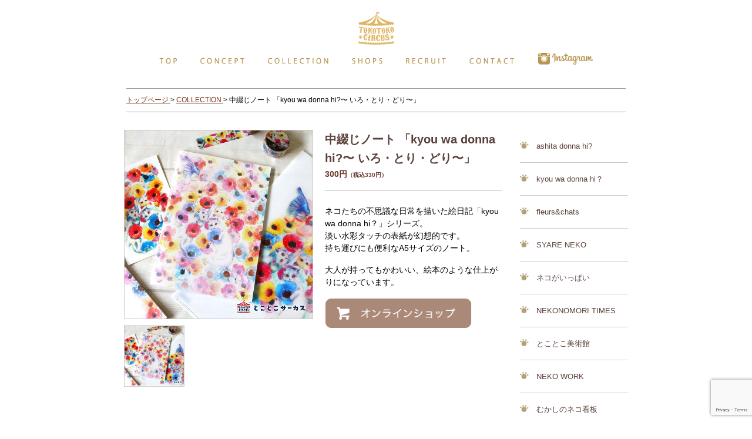

--- FILE ---
content_type: text/html; charset=utf-8
request_url: https://www.google.com/recaptcha/api2/anchor?ar=1&k=6LeuVdUpAAAAAFT2_z2wLKCA0fOy_Ycf-mQALST1&co=aHR0cHM6Ly90b2tvdG9rb2NpcmN1cy5jb206NDQz&hl=en&v=PoyoqOPhxBO7pBk68S4YbpHZ&size=invisible&anchor-ms=20000&execute-ms=30000&cb=t5teeyz2x89m
body_size: 48814
content:
<!DOCTYPE HTML><html dir="ltr" lang="en"><head><meta http-equiv="Content-Type" content="text/html; charset=UTF-8">
<meta http-equiv="X-UA-Compatible" content="IE=edge">
<title>reCAPTCHA</title>
<style type="text/css">
/* cyrillic-ext */
@font-face {
  font-family: 'Roboto';
  font-style: normal;
  font-weight: 400;
  font-stretch: 100%;
  src: url(//fonts.gstatic.com/s/roboto/v48/KFO7CnqEu92Fr1ME7kSn66aGLdTylUAMa3GUBHMdazTgWw.woff2) format('woff2');
  unicode-range: U+0460-052F, U+1C80-1C8A, U+20B4, U+2DE0-2DFF, U+A640-A69F, U+FE2E-FE2F;
}
/* cyrillic */
@font-face {
  font-family: 'Roboto';
  font-style: normal;
  font-weight: 400;
  font-stretch: 100%;
  src: url(//fonts.gstatic.com/s/roboto/v48/KFO7CnqEu92Fr1ME7kSn66aGLdTylUAMa3iUBHMdazTgWw.woff2) format('woff2');
  unicode-range: U+0301, U+0400-045F, U+0490-0491, U+04B0-04B1, U+2116;
}
/* greek-ext */
@font-face {
  font-family: 'Roboto';
  font-style: normal;
  font-weight: 400;
  font-stretch: 100%;
  src: url(//fonts.gstatic.com/s/roboto/v48/KFO7CnqEu92Fr1ME7kSn66aGLdTylUAMa3CUBHMdazTgWw.woff2) format('woff2');
  unicode-range: U+1F00-1FFF;
}
/* greek */
@font-face {
  font-family: 'Roboto';
  font-style: normal;
  font-weight: 400;
  font-stretch: 100%;
  src: url(//fonts.gstatic.com/s/roboto/v48/KFO7CnqEu92Fr1ME7kSn66aGLdTylUAMa3-UBHMdazTgWw.woff2) format('woff2');
  unicode-range: U+0370-0377, U+037A-037F, U+0384-038A, U+038C, U+038E-03A1, U+03A3-03FF;
}
/* math */
@font-face {
  font-family: 'Roboto';
  font-style: normal;
  font-weight: 400;
  font-stretch: 100%;
  src: url(//fonts.gstatic.com/s/roboto/v48/KFO7CnqEu92Fr1ME7kSn66aGLdTylUAMawCUBHMdazTgWw.woff2) format('woff2');
  unicode-range: U+0302-0303, U+0305, U+0307-0308, U+0310, U+0312, U+0315, U+031A, U+0326-0327, U+032C, U+032F-0330, U+0332-0333, U+0338, U+033A, U+0346, U+034D, U+0391-03A1, U+03A3-03A9, U+03B1-03C9, U+03D1, U+03D5-03D6, U+03F0-03F1, U+03F4-03F5, U+2016-2017, U+2034-2038, U+203C, U+2040, U+2043, U+2047, U+2050, U+2057, U+205F, U+2070-2071, U+2074-208E, U+2090-209C, U+20D0-20DC, U+20E1, U+20E5-20EF, U+2100-2112, U+2114-2115, U+2117-2121, U+2123-214F, U+2190, U+2192, U+2194-21AE, U+21B0-21E5, U+21F1-21F2, U+21F4-2211, U+2213-2214, U+2216-22FF, U+2308-230B, U+2310, U+2319, U+231C-2321, U+2336-237A, U+237C, U+2395, U+239B-23B7, U+23D0, U+23DC-23E1, U+2474-2475, U+25AF, U+25B3, U+25B7, U+25BD, U+25C1, U+25CA, U+25CC, U+25FB, U+266D-266F, U+27C0-27FF, U+2900-2AFF, U+2B0E-2B11, U+2B30-2B4C, U+2BFE, U+3030, U+FF5B, U+FF5D, U+1D400-1D7FF, U+1EE00-1EEFF;
}
/* symbols */
@font-face {
  font-family: 'Roboto';
  font-style: normal;
  font-weight: 400;
  font-stretch: 100%;
  src: url(//fonts.gstatic.com/s/roboto/v48/KFO7CnqEu92Fr1ME7kSn66aGLdTylUAMaxKUBHMdazTgWw.woff2) format('woff2');
  unicode-range: U+0001-000C, U+000E-001F, U+007F-009F, U+20DD-20E0, U+20E2-20E4, U+2150-218F, U+2190, U+2192, U+2194-2199, U+21AF, U+21E6-21F0, U+21F3, U+2218-2219, U+2299, U+22C4-22C6, U+2300-243F, U+2440-244A, U+2460-24FF, U+25A0-27BF, U+2800-28FF, U+2921-2922, U+2981, U+29BF, U+29EB, U+2B00-2BFF, U+4DC0-4DFF, U+FFF9-FFFB, U+10140-1018E, U+10190-1019C, U+101A0, U+101D0-101FD, U+102E0-102FB, U+10E60-10E7E, U+1D2C0-1D2D3, U+1D2E0-1D37F, U+1F000-1F0FF, U+1F100-1F1AD, U+1F1E6-1F1FF, U+1F30D-1F30F, U+1F315, U+1F31C, U+1F31E, U+1F320-1F32C, U+1F336, U+1F378, U+1F37D, U+1F382, U+1F393-1F39F, U+1F3A7-1F3A8, U+1F3AC-1F3AF, U+1F3C2, U+1F3C4-1F3C6, U+1F3CA-1F3CE, U+1F3D4-1F3E0, U+1F3ED, U+1F3F1-1F3F3, U+1F3F5-1F3F7, U+1F408, U+1F415, U+1F41F, U+1F426, U+1F43F, U+1F441-1F442, U+1F444, U+1F446-1F449, U+1F44C-1F44E, U+1F453, U+1F46A, U+1F47D, U+1F4A3, U+1F4B0, U+1F4B3, U+1F4B9, U+1F4BB, U+1F4BF, U+1F4C8-1F4CB, U+1F4D6, U+1F4DA, U+1F4DF, U+1F4E3-1F4E6, U+1F4EA-1F4ED, U+1F4F7, U+1F4F9-1F4FB, U+1F4FD-1F4FE, U+1F503, U+1F507-1F50B, U+1F50D, U+1F512-1F513, U+1F53E-1F54A, U+1F54F-1F5FA, U+1F610, U+1F650-1F67F, U+1F687, U+1F68D, U+1F691, U+1F694, U+1F698, U+1F6AD, U+1F6B2, U+1F6B9-1F6BA, U+1F6BC, U+1F6C6-1F6CF, U+1F6D3-1F6D7, U+1F6E0-1F6EA, U+1F6F0-1F6F3, U+1F6F7-1F6FC, U+1F700-1F7FF, U+1F800-1F80B, U+1F810-1F847, U+1F850-1F859, U+1F860-1F887, U+1F890-1F8AD, U+1F8B0-1F8BB, U+1F8C0-1F8C1, U+1F900-1F90B, U+1F93B, U+1F946, U+1F984, U+1F996, U+1F9E9, U+1FA00-1FA6F, U+1FA70-1FA7C, U+1FA80-1FA89, U+1FA8F-1FAC6, U+1FACE-1FADC, U+1FADF-1FAE9, U+1FAF0-1FAF8, U+1FB00-1FBFF;
}
/* vietnamese */
@font-face {
  font-family: 'Roboto';
  font-style: normal;
  font-weight: 400;
  font-stretch: 100%;
  src: url(//fonts.gstatic.com/s/roboto/v48/KFO7CnqEu92Fr1ME7kSn66aGLdTylUAMa3OUBHMdazTgWw.woff2) format('woff2');
  unicode-range: U+0102-0103, U+0110-0111, U+0128-0129, U+0168-0169, U+01A0-01A1, U+01AF-01B0, U+0300-0301, U+0303-0304, U+0308-0309, U+0323, U+0329, U+1EA0-1EF9, U+20AB;
}
/* latin-ext */
@font-face {
  font-family: 'Roboto';
  font-style: normal;
  font-weight: 400;
  font-stretch: 100%;
  src: url(//fonts.gstatic.com/s/roboto/v48/KFO7CnqEu92Fr1ME7kSn66aGLdTylUAMa3KUBHMdazTgWw.woff2) format('woff2');
  unicode-range: U+0100-02BA, U+02BD-02C5, U+02C7-02CC, U+02CE-02D7, U+02DD-02FF, U+0304, U+0308, U+0329, U+1D00-1DBF, U+1E00-1E9F, U+1EF2-1EFF, U+2020, U+20A0-20AB, U+20AD-20C0, U+2113, U+2C60-2C7F, U+A720-A7FF;
}
/* latin */
@font-face {
  font-family: 'Roboto';
  font-style: normal;
  font-weight: 400;
  font-stretch: 100%;
  src: url(//fonts.gstatic.com/s/roboto/v48/KFO7CnqEu92Fr1ME7kSn66aGLdTylUAMa3yUBHMdazQ.woff2) format('woff2');
  unicode-range: U+0000-00FF, U+0131, U+0152-0153, U+02BB-02BC, U+02C6, U+02DA, U+02DC, U+0304, U+0308, U+0329, U+2000-206F, U+20AC, U+2122, U+2191, U+2193, U+2212, U+2215, U+FEFF, U+FFFD;
}
/* cyrillic-ext */
@font-face {
  font-family: 'Roboto';
  font-style: normal;
  font-weight: 500;
  font-stretch: 100%;
  src: url(//fonts.gstatic.com/s/roboto/v48/KFO7CnqEu92Fr1ME7kSn66aGLdTylUAMa3GUBHMdazTgWw.woff2) format('woff2');
  unicode-range: U+0460-052F, U+1C80-1C8A, U+20B4, U+2DE0-2DFF, U+A640-A69F, U+FE2E-FE2F;
}
/* cyrillic */
@font-face {
  font-family: 'Roboto';
  font-style: normal;
  font-weight: 500;
  font-stretch: 100%;
  src: url(//fonts.gstatic.com/s/roboto/v48/KFO7CnqEu92Fr1ME7kSn66aGLdTylUAMa3iUBHMdazTgWw.woff2) format('woff2');
  unicode-range: U+0301, U+0400-045F, U+0490-0491, U+04B0-04B1, U+2116;
}
/* greek-ext */
@font-face {
  font-family: 'Roboto';
  font-style: normal;
  font-weight: 500;
  font-stretch: 100%;
  src: url(//fonts.gstatic.com/s/roboto/v48/KFO7CnqEu92Fr1ME7kSn66aGLdTylUAMa3CUBHMdazTgWw.woff2) format('woff2');
  unicode-range: U+1F00-1FFF;
}
/* greek */
@font-face {
  font-family: 'Roboto';
  font-style: normal;
  font-weight: 500;
  font-stretch: 100%;
  src: url(//fonts.gstatic.com/s/roboto/v48/KFO7CnqEu92Fr1ME7kSn66aGLdTylUAMa3-UBHMdazTgWw.woff2) format('woff2');
  unicode-range: U+0370-0377, U+037A-037F, U+0384-038A, U+038C, U+038E-03A1, U+03A3-03FF;
}
/* math */
@font-face {
  font-family: 'Roboto';
  font-style: normal;
  font-weight: 500;
  font-stretch: 100%;
  src: url(//fonts.gstatic.com/s/roboto/v48/KFO7CnqEu92Fr1ME7kSn66aGLdTylUAMawCUBHMdazTgWw.woff2) format('woff2');
  unicode-range: U+0302-0303, U+0305, U+0307-0308, U+0310, U+0312, U+0315, U+031A, U+0326-0327, U+032C, U+032F-0330, U+0332-0333, U+0338, U+033A, U+0346, U+034D, U+0391-03A1, U+03A3-03A9, U+03B1-03C9, U+03D1, U+03D5-03D6, U+03F0-03F1, U+03F4-03F5, U+2016-2017, U+2034-2038, U+203C, U+2040, U+2043, U+2047, U+2050, U+2057, U+205F, U+2070-2071, U+2074-208E, U+2090-209C, U+20D0-20DC, U+20E1, U+20E5-20EF, U+2100-2112, U+2114-2115, U+2117-2121, U+2123-214F, U+2190, U+2192, U+2194-21AE, U+21B0-21E5, U+21F1-21F2, U+21F4-2211, U+2213-2214, U+2216-22FF, U+2308-230B, U+2310, U+2319, U+231C-2321, U+2336-237A, U+237C, U+2395, U+239B-23B7, U+23D0, U+23DC-23E1, U+2474-2475, U+25AF, U+25B3, U+25B7, U+25BD, U+25C1, U+25CA, U+25CC, U+25FB, U+266D-266F, U+27C0-27FF, U+2900-2AFF, U+2B0E-2B11, U+2B30-2B4C, U+2BFE, U+3030, U+FF5B, U+FF5D, U+1D400-1D7FF, U+1EE00-1EEFF;
}
/* symbols */
@font-face {
  font-family: 'Roboto';
  font-style: normal;
  font-weight: 500;
  font-stretch: 100%;
  src: url(//fonts.gstatic.com/s/roboto/v48/KFO7CnqEu92Fr1ME7kSn66aGLdTylUAMaxKUBHMdazTgWw.woff2) format('woff2');
  unicode-range: U+0001-000C, U+000E-001F, U+007F-009F, U+20DD-20E0, U+20E2-20E4, U+2150-218F, U+2190, U+2192, U+2194-2199, U+21AF, U+21E6-21F0, U+21F3, U+2218-2219, U+2299, U+22C4-22C6, U+2300-243F, U+2440-244A, U+2460-24FF, U+25A0-27BF, U+2800-28FF, U+2921-2922, U+2981, U+29BF, U+29EB, U+2B00-2BFF, U+4DC0-4DFF, U+FFF9-FFFB, U+10140-1018E, U+10190-1019C, U+101A0, U+101D0-101FD, U+102E0-102FB, U+10E60-10E7E, U+1D2C0-1D2D3, U+1D2E0-1D37F, U+1F000-1F0FF, U+1F100-1F1AD, U+1F1E6-1F1FF, U+1F30D-1F30F, U+1F315, U+1F31C, U+1F31E, U+1F320-1F32C, U+1F336, U+1F378, U+1F37D, U+1F382, U+1F393-1F39F, U+1F3A7-1F3A8, U+1F3AC-1F3AF, U+1F3C2, U+1F3C4-1F3C6, U+1F3CA-1F3CE, U+1F3D4-1F3E0, U+1F3ED, U+1F3F1-1F3F3, U+1F3F5-1F3F7, U+1F408, U+1F415, U+1F41F, U+1F426, U+1F43F, U+1F441-1F442, U+1F444, U+1F446-1F449, U+1F44C-1F44E, U+1F453, U+1F46A, U+1F47D, U+1F4A3, U+1F4B0, U+1F4B3, U+1F4B9, U+1F4BB, U+1F4BF, U+1F4C8-1F4CB, U+1F4D6, U+1F4DA, U+1F4DF, U+1F4E3-1F4E6, U+1F4EA-1F4ED, U+1F4F7, U+1F4F9-1F4FB, U+1F4FD-1F4FE, U+1F503, U+1F507-1F50B, U+1F50D, U+1F512-1F513, U+1F53E-1F54A, U+1F54F-1F5FA, U+1F610, U+1F650-1F67F, U+1F687, U+1F68D, U+1F691, U+1F694, U+1F698, U+1F6AD, U+1F6B2, U+1F6B9-1F6BA, U+1F6BC, U+1F6C6-1F6CF, U+1F6D3-1F6D7, U+1F6E0-1F6EA, U+1F6F0-1F6F3, U+1F6F7-1F6FC, U+1F700-1F7FF, U+1F800-1F80B, U+1F810-1F847, U+1F850-1F859, U+1F860-1F887, U+1F890-1F8AD, U+1F8B0-1F8BB, U+1F8C0-1F8C1, U+1F900-1F90B, U+1F93B, U+1F946, U+1F984, U+1F996, U+1F9E9, U+1FA00-1FA6F, U+1FA70-1FA7C, U+1FA80-1FA89, U+1FA8F-1FAC6, U+1FACE-1FADC, U+1FADF-1FAE9, U+1FAF0-1FAF8, U+1FB00-1FBFF;
}
/* vietnamese */
@font-face {
  font-family: 'Roboto';
  font-style: normal;
  font-weight: 500;
  font-stretch: 100%;
  src: url(//fonts.gstatic.com/s/roboto/v48/KFO7CnqEu92Fr1ME7kSn66aGLdTylUAMa3OUBHMdazTgWw.woff2) format('woff2');
  unicode-range: U+0102-0103, U+0110-0111, U+0128-0129, U+0168-0169, U+01A0-01A1, U+01AF-01B0, U+0300-0301, U+0303-0304, U+0308-0309, U+0323, U+0329, U+1EA0-1EF9, U+20AB;
}
/* latin-ext */
@font-face {
  font-family: 'Roboto';
  font-style: normal;
  font-weight: 500;
  font-stretch: 100%;
  src: url(//fonts.gstatic.com/s/roboto/v48/KFO7CnqEu92Fr1ME7kSn66aGLdTylUAMa3KUBHMdazTgWw.woff2) format('woff2');
  unicode-range: U+0100-02BA, U+02BD-02C5, U+02C7-02CC, U+02CE-02D7, U+02DD-02FF, U+0304, U+0308, U+0329, U+1D00-1DBF, U+1E00-1E9F, U+1EF2-1EFF, U+2020, U+20A0-20AB, U+20AD-20C0, U+2113, U+2C60-2C7F, U+A720-A7FF;
}
/* latin */
@font-face {
  font-family: 'Roboto';
  font-style: normal;
  font-weight: 500;
  font-stretch: 100%;
  src: url(//fonts.gstatic.com/s/roboto/v48/KFO7CnqEu92Fr1ME7kSn66aGLdTylUAMa3yUBHMdazQ.woff2) format('woff2');
  unicode-range: U+0000-00FF, U+0131, U+0152-0153, U+02BB-02BC, U+02C6, U+02DA, U+02DC, U+0304, U+0308, U+0329, U+2000-206F, U+20AC, U+2122, U+2191, U+2193, U+2212, U+2215, U+FEFF, U+FFFD;
}
/* cyrillic-ext */
@font-face {
  font-family: 'Roboto';
  font-style: normal;
  font-weight: 900;
  font-stretch: 100%;
  src: url(//fonts.gstatic.com/s/roboto/v48/KFO7CnqEu92Fr1ME7kSn66aGLdTylUAMa3GUBHMdazTgWw.woff2) format('woff2');
  unicode-range: U+0460-052F, U+1C80-1C8A, U+20B4, U+2DE0-2DFF, U+A640-A69F, U+FE2E-FE2F;
}
/* cyrillic */
@font-face {
  font-family: 'Roboto';
  font-style: normal;
  font-weight: 900;
  font-stretch: 100%;
  src: url(//fonts.gstatic.com/s/roboto/v48/KFO7CnqEu92Fr1ME7kSn66aGLdTylUAMa3iUBHMdazTgWw.woff2) format('woff2');
  unicode-range: U+0301, U+0400-045F, U+0490-0491, U+04B0-04B1, U+2116;
}
/* greek-ext */
@font-face {
  font-family: 'Roboto';
  font-style: normal;
  font-weight: 900;
  font-stretch: 100%;
  src: url(//fonts.gstatic.com/s/roboto/v48/KFO7CnqEu92Fr1ME7kSn66aGLdTylUAMa3CUBHMdazTgWw.woff2) format('woff2');
  unicode-range: U+1F00-1FFF;
}
/* greek */
@font-face {
  font-family: 'Roboto';
  font-style: normal;
  font-weight: 900;
  font-stretch: 100%;
  src: url(//fonts.gstatic.com/s/roboto/v48/KFO7CnqEu92Fr1ME7kSn66aGLdTylUAMa3-UBHMdazTgWw.woff2) format('woff2');
  unicode-range: U+0370-0377, U+037A-037F, U+0384-038A, U+038C, U+038E-03A1, U+03A3-03FF;
}
/* math */
@font-face {
  font-family: 'Roboto';
  font-style: normal;
  font-weight: 900;
  font-stretch: 100%;
  src: url(//fonts.gstatic.com/s/roboto/v48/KFO7CnqEu92Fr1ME7kSn66aGLdTylUAMawCUBHMdazTgWw.woff2) format('woff2');
  unicode-range: U+0302-0303, U+0305, U+0307-0308, U+0310, U+0312, U+0315, U+031A, U+0326-0327, U+032C, U+032F-0330, U+0332-0333, U+0338, U+033A, U+0346, U+034D, U+0391-03A1, U+03A3-03A9, U+03B1-03C9, U+03D1, U+03D5-03D6, U+03F0-03F1, U+03F4-03F5, U+2016-2017, U+2034-2038, U+203C, U+2040, U+2043, U+2047, U+2050, U+2057, U+205F, U+2070-2071, U+2074-208E, U+2090-209C, U+20D0-20DC, U+20E1, U+20E5-20EF, U+2100-2112, U+2114-2115, U+2117-2121, U+2123-214F, U+2190, U+2192, U+2194-21AE, U+21B0-21E5, U+21F1-21F2, U+21F4-2211, U+2213-2214, U+2216-22FF, U+2308-230B, U+2310, U+2319, U+231C-2321, U+2336-237A, U+237C, U+2395, U+239B-23B7, U+23D0, U+23DC-23E1, U+2474-2475, U+25AF, U+25B3, U+25B7, U+25BD, U+25C1, U+25CA, U+25CC, U+25FB, U+266D-266F, U+27C0-27FF, U+2900-2AFF, U+2B0E-2B11, U+2B30-2B4C, U+2BFE, U+3030, U+FF5B, U+FF5D, U+1D400-1D7FF, U+1EE00-1EEFF;
}
/* symbols */
@font-face {
  font-family: 'Roboto';
  font-style: normal;
  font-weight: 900;
  font-stretch: 100%;
  src: url(//fonts.gstatic.com/s/roboto/v48/KFO7CnqEu92Fr1ME7kSn66aGLdTylUAMaxKUBHMdazTgWw.woff2) format('woff2');
  unicode-range: U+0001-000C, U+000E-001F, U+007F-009F, U+20DD-20E0, U+20E2-20E4, U+2150-218F, U+2190, U+2192, U+2194-2199, U+21AF, U+21E6-21F0, U+21F3, U+2218-2219, U+2299, U+22C4-22C6, U+2300-243F, U+2440-244A, U+2460-24FF, U+25A0-27BF, U+2800-28FF, U+2921-2922, U+2981, U+29BF, U+29EB, U+2B00-2BFF, U+4DC0-4DFF, U+FFF9-FFFB, U+10140-1018E, U+10190-1019C, U+101A0, U+101D0-101FD, U+102E0-102FB, U+10E60-10E7E, U+1D2C0-1D2D3, U+1D2E0-1D37F, U+1F000-1F0FF, U+1F100-1F1AD, U+1F1E6-1F1FF, U+1F30D-1F30F, U+1F315, U+1F31C, U+1F31E, U+1F320-1F32C, U+1F336, U+1F378, U+1F37D, U+1F382, U+1F393-1F39F, U+1F3A7-1F3A8, U+1F3AC-1F3AF, U+1F3C2, U+1F3C4-1F3C6, U+1F3CA-1F3CE, U+1F3D4-1F3E0, U+1F3ED, U+1F3F1-1F3F3, U+1F3F5-1F3F7, U+1F408, U+1F415, U+1F41F, U+1F426, U+1F43F, U+1F441-1F442, U+1F444, U+1F446-1F449, U+1F44C-1F44E, U+1F453, U+1F46A, U+1F47D, U+1F4A3, U+1F4B0, U+1F4B3, U+1F4B9, U+1F4BB, U+1F4BF, U+1F4C8-1F4CB, U+1F4D6, U+1F4DA, U+1F4DF, U+1F4E3-1F4E6, U+1F4EA-1F4ED, U+1F4F7, U+1F4F9-1F4FB, U+1F4FD-1F4FE, U+1F503, U+1F507-1F50B, U+1F50D, U+1F512-1F513, U+1F53E-1F54A, U+1F54F-1F5FA, U+1F610, U+1F650-1F67F, U+1F687, U+1F68D, U+1F691, U+1F694, U+1F698, U+1F6AD, U+1F6B2, U+1F6B9-1F6BA, U+1F6BC, U+1F6C6-1F6CF, U+1F6D3-1F6D7, U+1F6E0-1F6EA, U+1F6F0-1F6F3, U+1F6F7-1F6FC, U+1F700-1F7FF, U+1F800-1F80B, U+1F810-1F847, U+1F850-1F859, U+1F860-1F887, U+1F890-1F8AD, U+1F8B0-1F8BB, U+1F8C0-1F8C1, U+1F900-1F90B, U+1F93B, U+1F946, U+1F984, U+1F996, U+1F9E9, U+1FA00-1FA6F, U+1FA70-1FA7C, U+1FA80-1FA89, U+1FA8F-1FAC6, U+1FACE-1FADC, U+1FADF-1FAE9, U+1FAF0-1FAF8, U+1FB00-1FBFF;
}
/* vietnamese */
@font-face {
  font-family: 'Roboto';
  font-style: normal;
  font-weight: 900;
  font-stretch: 100%;
  src: url(//fonts.gstatic.com/s/roboto/v48/KFO7CnqEu92Fr1ME7kSn66aGLdTylUAMa3OUBHMdazTgWw.woff2) format('woff2');
  unicode-range: U+0102-0103, U+0110-0111, U+0128-0129, U+0168-0169, U+01A0-01A1, U+01AF-01B0, U+0300-0301, U+0303-0304, U+0308-0309, U+0323, U+0329, U+1EA0-1EF9, U+20AB;
}
/* latin-ext */
@font-face {
  font-family: 'Roboto';
  font-style: normal;
  font-weight: 900;
  font-stretch: 100%;
  src: url(//fonts.gstatic.com/s/roboto/v48/KFO7CnqEu92Fr1ME7kSn66aGLdTylUAMa3KUBHMdazTgWw.woff2) format('woff2');
  unicode-range: U+0100-02BA, U+02BD-02C5, U+02C7-02CC, U+02CE-02D7, U+02DD-02FF, U+0304, U+0308, U+0329, U+1D00-1DBF, U+1E00-1E9F, U+1EF2-1EFF, U+2020, U+20A0-20AB, U+20AD-20C0, U+2113, U+2C60-2C7F, U+A720-A7FF;
}
/* latin */
@font-face {
  font-family: 'Roboto';
  font-style: normal;
  font-weight: 900;
  font-stretch: 100%;
  src: url(//fonts.gstatic.com/s/roboto/v48/KFO7CnqEu92Fr1ME7kSn66aGLdTylUAMa3yUBHMdazQ.woff2) format('woff2');
  unicode-range: U+0000-00FF, U+0131, U+0152-0153, U+02BB-02BC, U+02C6, U+02DA, U+02DC, U+0304, U+0308, U+0329, U+2000-206F, U+20AC, U+2122, U+2191, U+2193, U+2212, U+2215, U+FEFF, U+FFFD;
}

</style>
<link rel="stylesheet" type="text/css" href="https://www.gstatic.com/recaptcha/releases/PoyoqOPhxBO7pBk68S4YbpHZ/styles__ltr.css">
<script nonce="YuxWCWYY4GKppXjLObYPKg" type="text/javascript">window['__recaptcha_api'] = 'https://www.google.com/recaptcha/api2/';</script>
<script type="text/javascript" src="https://www.gstatic.com/recaptcha/releases/PoyoqOPhxBO7pBk68S4YbpHZ/recaptcha__en.js" nonce="YuxWCWYY4GKppXjLObYPKg">
      
    </script></head>
<body><div id="rc-anchor-alert" class="rc-anchor-alert"></div>
<input type="hidden" id="recaptcha-token" value="[base64]">
<script type="text/javascript" nonce="YuxWCWYY4GKppXjLObYPKg">
      recaptcha.anchor.Main.init("[\x22ainput\x22,[\x22bgdata\x22,\x22\x22,\[base64]/[base64]/[base64]/[base64]/[base64]/UltsKytdPUU6KEU8MjA0OD9SW2wrK109RT4+NnwxOTI6KChFJjY0NTEyKT09NTUyOTYmJk0rMTxjLmxlbmd0aCYmKGMuY2hhckNvZGVBdChNKzEpJjY0NTEyKT09NTYzMjA/[base64]/[base64]/[base64]/[base64]/[base64]/[base64]/[base64]\x22,\[base64]\x22,\[base64]/DkXzCogd6BT0jwoB3wovCrhjDrBTDl0R9wrbCtn3Dk0tQwosFwpbCrjfDnMKFw4QnBEMxL8KSw63CtMOWw6bDh8OiwoHCtm0lasOqw4dEw5PDocKTBVVywobDo1AtacKMw6LCt8ONHsOhwqACAcONAsKTendTw7AsHMO8w5bDmxfCqsODaCQDYzwFw7/[base64]/CoV7CusKIRmnDg8O0wrY3Jg7CnMK0MsO7CsKJw6PCr8KeSgvCr27CuMKfw5kHwoR3w5tLRFsrHRlswpTCqA7DqgtbXipAw7E9YQASD8O9N3Ftw7YkGjAYwqYVdcKBfsK9RCXDhlrDvsKTw63DhG3CocOjBy42E2zCgcKnw77DjsKcXcOHGcOow7DCp0/DnsKEDG3CnMK8D8OKwrTDgsOdYQLChCXDt3nDuMOSZsOkdsOfYsO6wpclJcOTwr/CjcOUcTfCnAwhwrfCnHcLwpJUw6/Ds8KAw6IOL8O2wpHDoHbDrm7DpcKMMkt3acOpw5LDhcKICWVtw7bCk8KdwpFML8Oww4rDrUhcw7rDiRc6wpPDlyo2wr5XA8K2wrgOw5llbcObe2jCmytdd8KTwoTCkcOAw7vCrsO1w6VRZi/[base64]/w7DCqMK3wp3Dl8OWworDu8KzwoUjw7psVcK8w4fCsgMFU0g4w4EFccKGwpDChMKvw6p/[base64]/wpwPwpRlDwDDn8KZWRLCpk3CtWMdQG1eWMOmw4rChEF5Bg7DhsO8C8KJBsOzPRALZkceJQnCq0TDrcK3w4/[base64]/CmiPDnzLCicKiwq/CnsONWMOXw5fDg8KMV2vCkzrDtDfDgcOnw59fwpHDjCwlw5Ffw6gIEMKZwovCmw3DpcKNC8KHNh99EsKPEATCncOOCCBJKsObAMKUw5YCwrPCvxAzPsO4w7RoYCXCs8K5w4rDv8Onw6ZYw7HDgnIyZcOqw4pUbmHDhMKiX8OWwrbCqcO/P8O6UcK2w7JBFjQdwq/[base64]/DtwRLbH5CBcOWCkBXwoLCinhVGcOxw6tRYUjDn25nw7A+w5IxMxjDpRc8w7zDo8K8wqRbOsKhw7gQUxPDgQ5dC2NwwovChMKDYHEYw5PDsMKfwrvCq8OUGsKjw53Ds8Oyw4xjw6bCk8OYw5cUwqvCkcOXw5HDtTB+wr7CnDnDisKqMm7CjS7DrjrCtRVtIMKYO1/DkRF1w4Bqwp12wovDt2IAwoNFw7TCmsKDw55NwpzDqMK1GBJxIcKzTsOvGcOKwrXColTCnwrCtzodwpvCh2DDuHE/YsKLw47CvcKGw4bCs8ONw4XCp8OhS8KewrfDqVXDryjDksOoUcKhFcKTPihBw6HDkWXDjMOuD8O/QsKTIicJasOLWMOPWRXClyoKTsKqw5fDvsOqw5fCl0Yuw4Byw4YPw5Nhwr3Co3zDsDUQw73DqC7CrcOQITYOw4N8w6Y5wo82JcOzwrk7RsOowq/CnMK3B8K8KAIAw7bCmMKffwV6WizCvcKlw5XDnT/DqTvDrsKHJhLCjMOVwrLClFECLMOkwoYbYUs/b8OjwpLDqxPDsncLwql4WMKaQB5GwqPDoMO7SnUjRzTCtcOJLUjDliTCpMK+NcOSHzsowpgOW8KAw7XCvRpIGsOSBcKFG0zChMOdwppBw4rDgn/DmcKKwrVEWSABw4XDjcK0wqdnw5ppI8KKURBHwrvDq8KsEWrDtnTCmQNgTMOXw4NJLcO6YXdOw4/Chi55UsKTecKdwr/CncOqHcK+wrDDpnbCv8OKKlEZVDEVTSrDsybDtMKjAsKJFcO/QWXDsD4zbQllOcOVw6kGw7XDoBQWI1R4HsOewqBEY0NrZxdKw6l4wol8LFtVLsKDw4Z1woUaWXdEKElCAiXCr8OPPUJQw6zCjMKhdMKGIkbCnBzCkzNBbFnDmMOfVMKtTsO2wpvDv3jDqz16w6LDlyXCicK/wqtkDcOYw7QSw7k3wrjDjcOiw6fDl8OfFMOsPRIVMsKnGlAITMKSw7jCihLClsOSwrzCk8KeCzvCqxYpUMO+NwbCmsOgY8KVTmHCn8OFWsOEJ8KbwrzDpR01w5wtwpPDn8O4wpRqRwXDn8OBw6krG0ksw5luC8OhPwTCrcOGTUU+w7rCoVQLP8OCf2LDqsOXw4/CjgLCsUzCjMOLw77CuhdUYMKeJ0jCnUTDnsKGw5VXwqbDn8OZwrc6JHHDhXsdwqEEDcKna2h5XMK0wrlffsOywr3CosOBMUXDosKiw4HCtivDjMKUw4jChsOowoMxwpR2YW5xw4bCqCFua8Kfw4PClcKAR8O8w6TDv8KqwpV4c1NhTMKYNsKYwp8/CcOKGMOvIsOww6nDmmDCg1TDicKtwq7DnMKuw79+RcKpwqPCjlJdBGrCp304wqYvwqkFw5vClXLClsKEw6bCuHAIwpfCicOSfirCq8KQwo8Hw6/ClGh+w5E5w48YwrBpwozDhsOyAcK1wpFwwr8EHcOrJcOLCDHCrFDDu8OafcKNW8K3w5Vzw7B8FcO+w4oCwppPw4kqDMKYwq7ClcOyX2Uuw78Uw7/DocOePcOww7jCoMKLwoVkwrDDi8K0w47CsMO8UiICwrFtw4AnHw1Cwr8fPcOfeMKWwrQjwpEZwqrCuMOWwr86OcKUwqbCuMKsPkfCrsKgTzBtw5FCJB7CtsOzCcOPwq7DkMKMw5/DgiYDw67Cu8KowogUw6HCryLCg8OJwpXCgMKWwrIRFRvCvW9wf8OBXsKpRcKXHsOzXMOXw55CBCnDosOxacKHYQNRIcKpw789w5vCqcKQwrkew5nCrsOHw5PDsxBQRRgXeRxUXBXDkcOjwofCqsOMR3EHMB/Dk8KQYDQOw4VbRnEYw6UnSBRgL8Kcwr7DsSQbTcOAbcO1fsKQw5B+w7HDgRV/[base64]/DjS/Dki/CpsKxakgkw6DCjydJw7PDkMOZw7wuw6sbPMKowrslKsKjw74iw7jDo8Oga8K0w4PDvsOYZMKcU8K9d8OKahnCvBPChSILw5fDpW9UKCfCk8ODLMOrwpRTwrEGU8OMwqHDs8KbOSPCoDVdw43Dsj3DvlFzwqxew7/[base64]/Cg8KlfGfDqT7DqkrCvjAtw75hbB3CvsOFasOSw5zCl8Krw7vCjxIDMsKoGifCq8O/wqjDjCvCm13CkMOeX8Kae8OYw4oGwoPCviw9AXpxwrpAwppyfXBuWAVgw4Q3wrxhw6nDvwUAHW/Cr8KRw4lpw4gRw5rCmMKdwr3DpMK2FMKMXDIpw5hawqBjw51Xw4lawp7CgAXClG/CucOkw7t5DkRUwqfDtMKeLcOVZVdjwoJGPgcoR8OqSSI2ZsO6IMOSw47DtMKvfibCkMOhbQBMd1Zyw6rCpBzDnEfDv3ItacKyeiLClwRNRMK9GsOiG8Oqw4fDuMKlMEgjw6nCi8OWw7khRx11dHfChRBMw5LCrsKHVVPColt7SifCpEvCncKFP1s/L07DsB1rw5wuw5vCtMOfw4nCpHHDs8K5JsOBw5bCrQkZwq/CoF7Dt34bD2fDowUywqZHPcKqw6h1w4lUwo4Pw6IFw7FOK8KDw6wiw5TDvBk2EibCt8KDRMOiJcOGw44ZPcOMYDfCgQodwp/CqxjDlW1IwrIrw40xJwAfASzDgjrDmMO0PsOfGTvDtMKWw61PUTZww5/[base64]/DkUXDgj7Dm8Kvw5hxwqRawqrCp8KYwqPCqEphw4Y6HsKVw4bDvsKuwpXCmTw3acKMcsKzw7g4ARLDg8Ogwqo8E8K0dMOTNW3DpMOhw7NAOFRTZxXCvz/CosKIHwHCvnZ6w4nCrBbDtwzDhcKdClXDqk7CgsOHDWUHwrgBw7FNZMOXTF1Sw73Cm1zCm8KiHVfCh1jClmxdwpHDoWrClsOhwq/[base64]/[base64]/DqcOddT3DoMOPwqTChsO7GAPCscOPwofCmkzDkEPDn8OzAzwDQ8Kbw6Vuw5fDoVXDj8KdPsKOdEPDvnzDscO1O8OKEhQtw64YLcKWwpAGVsOLAmB8wp3Cm8Ozw6d4wrhqNmjDgnh/[base64]/CuMOeGcOtfRs7Zj/[base64]/ClsOew4PDvQbDs8KPwoPDp8KDHsKlUHJqw5zCgQwMa8KKwp3Dq8K4w7bDqMKlccKuw5PDtsK/DcODwpzDr8K8wpvDg1oTI2Myw57CsDPClmNqw4pVLmZFwpMtUMOxwopzwqfDhsKUBMK2O3UbVjnCr8KNNAFICcO3wqo4eMOIw6XChykITcK3ZMOxw7jDjUHDgMO4w5RlAcOWw57DoT9swozCuMOKw6QfKR57dsOzWAjCoXQgwrcFw6/CvAzDgADDhMKAw6MXwq/[base64]/[base64]/Dv0whVsKwwp4+w5pzAsKrwp0/QMKNw6HCtHNTFBTDpShRYydzw7jCh0LCh8Kbw6zDkFhyDcKJWjrCrgjCiQPDgyfCvQzDgcKCwqvDrSpqw5E3MMKcw6rChUjCmcKdacKZw6rCpCwTchHDqMOXwobCgEMWaQ3DhMKTVsOjw4N4wrrCucOxew/DlFDDlAbDuMK5wqTDnQFiC8OXb8OeBcKIw5NkwqLCnU3DgcOpw4h/NsKkY8KaZcK3d8KUw593wr1awrxFUcOFwoXDocKAw5VcwojDqsO7wqN/w5cbwrEBw7DDg1BMwp9Bw4HDtsKsw4bCvDjCnRjCkhbDnELDq8Ogw53Ci8KSwrJjMzU5A1QzdXTChTXDoMO0w6vDrMKbT8K1w5BnNifCsnItVS7DnlNLF8KlGMKHGh/DjlHDngzDhVTDhhbCoMOKOl1yw7HCsMO+IGDCo8KKa8OOwrNOwrrDiMKQwpzCpcOWw43DksO5CsK2YEHDs8OdZ2YPw6vDowHClMKFKsKHwqQfwqzCssOKw54IwqnCi3I1NMOfw4A3N0NuX3RMaDQUB8OKw6NgKB/DiUTCmzMSIWnCm8O6w4ppS2lswo4BV0B1Hyp9w79jw6sLwokmwqjCtQPDgWrCtQvCliLDs0pBKzIGJ0XCuA1nRcOdwrnDkE/Cs8KOW8OsCcO/w4PDoMKML8KUwrpmwpzDkiLCusKbdiUvFxkZwpUoGiUcwoc2wqNHX8KDV8O5w7YxIU3CjBbDqF/CtsO1w6VVZSZKwo3DqsK+J8O7KcKOwqDCnMKYb15XMTTDpXrCkcKMW8OARcOyGUrCt8KHVcO2U8KBOMOkw6DCkC7DoVpTXsOMwrTDkjrDs3wyw7LDn8K6w6rCjMKidWnCkcK1w7kDw63CvcORw7zDlGLDkcK/wpDDvxrCg8KZw5LDkVLDqMKcQh3Dt8KUwqLDjFnChgnDuSw3w7U/[base64]/CpsOfwo9kw6TCpsOTeMObAsKnw6nCkMOhOTwqX2TCo8KNPcOVwrFQA8OxNhDDmsO/IMKKFzrDslLCtsOgw7bCtETCrMKIUsO6w5HCrmERKyDDqjVzwq3DmcKLR8OaVMOPLsKbw4jDglHCtsO2woLCqMOjH2p7w4/CjcOuw7XCkhxxcMOgw6nCjCpewqLCu8Ocw63DuMOIwo3DlcOYNMOrwrTCjEHDjEDDnRYjw7hKwq7Cg20twoXDrsKhw7XDtyRMGRZxI8OzD8KYScOORcK+bwoJwqRlw4oxwrQ5N0nDtyslMcKle8KcwpcUwpbDssKiQGPCoWkMw7sBwr/[base64]/[base64]/[base64]/[base64]/wrXCvw/CuB3DjGsZwoDCkXcWw7rCuB51ZTzDtsOSwrovw6NSZDLCi0cawqXDr0NiDlzDkcKew6fDuTFBVMKhw5oEw7rCiMKVwpfDvMOVP8K3wqEhJcOwVcKBb8ONHkUrwq/CuMKKMcKlYEdiCsK0OGvDi8O9w7EkXn3Dq3bCkDrCksKlw5LDukPCs3HDscOAw7V+w7p5wqhnwrTCscKgwqjCmS9aw7NVPnPDmsKbw5prQ2ccen98a1HDoMKGdQMfIypibMODEsO5EsKpWT/CtMOvFz/[base64]/[base64]/Cj2oywoPCrkE4wqnCicOZJipjCE3CkB/DiDovRQlGw7Z8wpQKKsOlw7/[base64]/DlMKrwpwoPcODTkjCpjc0wqV2w6N1MG0AwpTDnsO2w5MnXVhhFx/[base64]/Cg8O9w6hCaSXCksKZb0HDjsKqw6wzw4hswqN4O33CtMOrD8KIRcKeYmh/wp7CtlB1DSnCml5CFMK6STZ0wo/CoMKbH2zDqcKkB8Ktw7/CmsO+bcOzwoU2wq7DtcKdN8Oiw4jCtMKvQsO7AxrCi3vCuwkjWcKXw6DDu8K+w49Kw4ZaAcOOw4tBFC/DgwxiDsOUHcKxXxEew4p5WMOhYsKSw5fDj8K+wr0tNjLCssOwwrrCnRbDrirDvcOBPsKDwo/DhU/DsGXDlkrClio/wrBLEMObw7rDqMOew64+wo/[base64]/Dul3DgsOvw7bCviUBw68lw5V3w5Y0a3cJEsK+w602wp/DtMOhwqzDm8KDby7ChsKzTTkNcsKpX8OhVsKKw7lbG8KJwo81Ih7DucKgwo3CmXR3wrfDvDHCmC/CoDQMLVJowovCnE3Dn8KfRcK+wrw7IsKcY8OdwrHClmlJaG5sAsKlwq1YwqJjwrsIwp/DmifDpsO0w74awo3ClkoQwopGUsO4ZGLDpsKQw4zCmRLDmcKmwr/CogB/wplkwp4KwrJEw68aKMOBA0PCo27Cj8OiG1LDrcKbwpzCpsOHNQ5jw7vDl0ZfRzXDtHrDolEHwqJowo/[base64]/NcOPA8KWfTvCk8KJw4/DvMO/IMOTNENiOVhHwrfCmQgyw7jCvnjCslITwoHCvcOEw5/DjS/DlcK5CRJVFcKRwrvDmUNcw7zDisOgwrzCr8KoPhHCpF5oExNcWATDoF7Ct2XCiVN8wrpMw7/DhMOiG3c7w4/CmMOMw7FgAgrDn8KfDcOqdcOFQsKJwrNmGFoGw7dTw7HDrBDDpsKaTMKpw47DjMK+w6nDpRBBYnxbw6kcfsKjw60BexfDgSrDssK3w4HDu8Okw5/[base64]/DrMOjwrcUccOiI8KIJCrCucOqwp40w4fCqxvDvmXCj8KYw5Nkw60JWMKJwonDkMOCXMKPR8OfwpfDuU4ow4NNWT9Lwq87woY+wpgyRgUlwrfChQ83dsKQwqR1w6TDiSXCrhJpKUTDp0HDkMOzwppywq3CsBbDv8OFwovCpMO/ZiZywoDCqMOxUcOow5vDuxXCnjfCssKpw5XDvsK9GnvDiEPCgk7DosKAA8ORW0BnJgYfwrPCvRFfw4vDmsOpScOMw6/Ds09nw4ZXSsK5wrIwDTNKIQ3Cq2bCvm5sWcOrw4V5TcOywosvQC3DiVAQworDisK3PMODe8KRMcOLwrbCi8KkwqFsw49XJ8OfdlPDm2FBw5HDgy/DhiMIw6oHPcOvwr9mwoXDscOKwqpcZzoHwqfCjMOuV2/DjcKracKaw74Sw7wMAcOuHcOnLsKEw6Q0cMOOMCrCglskRUoJw7HDiURSwo7DkcK/VcKLX8OuwrfDjsKlaFHDnsK5BHI2w4XCkMOjA8KZL1/DqsKfQwPCscKYwoxPw6dAwojDi8KrcGAqB8OGYUXClzRaB8KjTRvCl8KPw7p6UzPCgV3Cq0HCoxjDnmA1w7Z4w7jCrGDCowAcNMO0c307w6/Cl8OtAHzCmG/ChMOWwq5ewpY3w4xZRATCnWPChsKiw61wwpI7anYDw4kSIsK9bMO5Z8K2wpdgw4fDiw4Sw5XDncKBXgfCk8KGw5JtwqzCvsK1EsOuRkDDvQXCmAHCozvCmh/DvC1XwrpXw5/[base64]/ClU7CqC7DuXQuw77CosOPw4zCm8O6BsKoZSAuwphqw5IPVcKIw4xpBDVsw69/bEk7EsOJw5TCvcONV8OMwofDijDDmj7CkHrCkmpGS8Oew5QkwpQJw7Ihwq9bwoTCuiPDj1RuPBgRfTbDn8OGXsOPZQPDvcKXw7BwASk1FcO1woxGPHE/wqA1JMKpwp5GJQzCpXHCisKew5sSRMKEM8OUwp/CqsKAwrgAFMKBZcO8b8KFwqc7UsONHQQgEcKWISLDk8Oqw4VwCMKhGgjDgcOLwqTDh8KJwrdIU1Z0JysawqfCk0QkwrA5TnvCuAvDr8KOdsO0wo/DsB5NOxrCsHXDghjDpMOjPMOsw6HDjCDDqinDmMOMMUcAS8KGesKfQWohUThVw6zCgkRSw4jCmsKYwqxSw5bCi8KLwrA5N0oQB8Ojw6nCqz19AsOyWSx/AEImwo0uOsKuw7HDkVpeZF1PNMK9wqswwqtBwpXCtMOXw68ZFMObd8OHQSDDo8Osw7J9acKzBiV7eMO3KSrDjgISwro0OcKhQsO6wpBfOT8TR8OMJQ3DkAIlfBDCjB/CkRpxDMOBw7nCscKbVHtvwoUbwoFJwqt/HRAbwoc3wozCsgDChMKsG2A4E8OAFDYzw58xfiIDJCY3Uyk9EMKBecOARcOUJDvDpRHDplMYw7cKDm4swo/[base64]/dhvDhgfDl8KdH8OowrnDrMK/MyslwqHDt8KWw7cAw5vDuhHCisOKwpDCrcKVwoXCgcOIw6wMHTt3NCvDoU8LwrkMwq4HV0VWZw/[base64]/[base64]/DgsKZw4jChn5Uw45Nw7Q0w5J0wpbChmpEw5NzWn7DmcOHFDPDnB7DvcOJBcOpw4tTw40lOsOrworDhcOkFETCnDcsEgfDiR4YwpAjw4HDukovG1jCrXsjRMKBS3hjw79uFCxWwpDDlMKIAEg/[base64]/[base64]/CoHoAW8O5wqAFw7HCjGPDiAfCkhPDrGfCugLDqMK7a8KyZAUew5FZNDZ+wpAGw6EVCcKIMw42YlojIRgJwrXCiFbDuizCpMOxw5UJwqQgw5DDpMKJw4R8VsO+wp7DnMOWRArCrWjDv8KZwpUewooqw7QfCG7Cq01Zw4lNaxXCkMKvH8O4dkrCryQQZMOOwr5/MTxfP8O8wpXCuws+w5XDl8OCwonCn8O9PzwFesKwwoXDocKCcArDkMK9w5fCuDrChsKjwpTCkMKWwp9nGzHCusKSf8O5SzzCocKPwqTChig1wqjDh0l/[base64]/DhsKeBnIiw5nCpxzCr2lYwpnDgMOPw7gawoLDq8O+TMKwK8KXGMOzwpUQFg7CinBBcyDCv8KmdBlEOMKXwoU3wqtkQcK4w7gWw7FIwppHBsO3O8KHwqBsdws9w5txwrPDr8ORV8ORbDvCnsOTw4JFw5PDuMKtfcOdw6/Di8Ogwpggw5rCjcORQVTDtygiw7DDkMOlc0RbX8O+FWXDt8KIwolsw4vDrcKAw4wKwrrCp2oNw5wzwqEnwo9JZz7CvzrCqULCsA/Cn8OmUhHChhRTSMK8fgXCkMOyw6ofLx9BWypCNMOgwqPDrsO0CivCtDYQSXUQeVTCiw9tTCYPSzUwcsK7bR/DmcOQc8Khw67Dg8O/eksoFiHCisO7JsKvwq7DtR7Dt1PDkcKMwpLCtyULXsKFwpXDl3nDgGnCpsKowqHDh8OGTFp7J0PDuVsNLGVjLsKhwpLCqmsPS2JnRQvCpMKQQsOHPsOCdMKIMcOtwrtmEAnCmsOGGQfDpsKzw6VUM8OOw4lzwoHCtUZCwr7DgE01EsOMW8OXdsOaHgTCqiDDhngCwq/DnUzCm3EVM2DDh8KQJ8OceznDjGdaB8OGw41wLFrCq2gRwolUw5rChMKqwohhGD/[base64]/[base64]/Cu8OvbcKAw65NwqXDv8O8aGF4ERpKVMOUw6/[base64]/[base64]/Ci8KGbcKwQlp/BCR1w7gFdGxyTcOlRcKRw7bCqcKFw547fsKbVMKNKjxNGcORw7nDn2DDvFTCmHbCt1ROGsKBecOQwoF8w509w6xkPiLCqcKZdxTDs8OwdMK/wp9iw6dkN8Kjw5zCtcKNwqnDlA7DlMKLw7TCv8KQVFvCslAZKsONwovDqMK+wpAlMwtkOUfDr39Dw5fCjEU5w6XCtMOyw5/Cu8OFwq/DnXDDsMOgwqHDp2/[base64]/CjcKgwqQIw5tgLsOgw41/[base64]/ChcOIw5lcw4wtwoV1w67DnlXCvUDDrVjDs8K6wpnDrwl+wrRlSMK8KMKwKsOrwoHCs8K8dsKywo1WLG5WDMKRF8OKw5wrwrhlfcKbwrIrUDJAw75IQsOuwpUow4PCr2dKY03Cv8Ogw7LCtsKnGGnDmsOrwpYww6Ecw6VBCsO3bmlUP8OAbsKePMO/MRrCnEATw6vDhXQhw41VwrYgw6LClHUkF8O5wpbCkwtlw5HDn0TCtcKnS1HDp8OmKV5gQV8TIMOTwrjDjVPCv8Opw5/DnmzDhMOgaHbDlxJqwoF+w6xJw5LCl8OWwqQtGMObbRPDgWzCjiXDhRbDpXZow5nCk8KtEhQ8w5VZSsOTwoYHfcOXYTtKRsORcMOTaMO7w4PCpz3ClQtsEcOwEy7CiMK4w4bDiVtuwpdZMMO7YMKcw6fCm0N5w4/[base64]/aFvCosO3w4InV3kowrPDtDMFdcOyCsOEwp/CiWDCp8OjCMKxwonDmlYkDwHChFjDoMK7wqQFwq3Cu8OWwrnCtRTCgMKMw7zClR8nwq/ClFLDg8ONIRMMQzbDisOLZAXDtMKKw70Aw6/CiGIgw5R2w67CviTCkMOBw5rCgsOlH8O7BcOCDMO2HsKcw6EIUsKpwpnChW9lWsOXD8OebsOvCMKQCyfCoMOlwqcGbzDCtwzDrcKfw4PCkzEtwqNxwonDlyjDn3tdwqPDusKRw6/[base64]/DizrCq2jDmFN/Vn0eNArCkcKpNlo2w53DvcKDwoZZeMOaw7dqFSLCsl4Ew6/CssO3wrrDvGcJTxHCrksmw6ozM8KfwrrDiQjDgMOKw6gEwr03w4xTw5Qcwp/Do8Oiw6XCjMOpAcKAw6Fuw6fCuQgAXMOhLsKgw7LDjcOnwojCgcKDZsKZwq3CuTl6w6A8wrN/[base64]/HWcSw4jDrsONw6vDn8OsajBuwpIHwqLCoxAVbjPCgBvCssOAw7LCgUJWIMKaNsOMwoTDi1TCukfCgsK2C34+w5lbPXzDg8OfdMOgw5zDrU/CocK9w68iSlBlw4fCoMOFwrkkw7nDhmvDnxrDkkIww5vDtMKBw5LDk8K9w63Co3IDw640VsKbKnHCmg7DpFIgwo8pKCYbBMKpw4l/A1ZCP37CtzDCmcKnOsK+UEvChAUZw6lsw7vCm0Ftw51OaR/CjcKhwq1vw6PCmMOqe0I8wqrDqcKiw55eK8O0w5Jiw5jDqsOwwqsnw7x2w4fCgcKVVSvDjxvChsOufl5swrRhE0DDjsKZPMKhwpNbw5Zyw6/[base64]/[base64]/DvsOiwr/ChMKgw7hnwpjDq1YKan/DmjfCnlMsTibDoSgvwp3CpQAoMcO6DVYVecOFwqHDsMOGw4jDik1sSsKGWsKeBcO2w6U2IcK6CMKmwqrDuUTCtcOMwqtYwoDDtBI8CD7Cp8OewpxcOmgjw4Zdw6ogUMK1w5vCgEIwwqwALC7Dv8Kjw65hw7vDhsK/YcKYWmxiHytifsOQwofClcKcWgd+w48Cw5XDssOCwowvwrLDlC0iw6nCkRfCmw/ClcKkwqdbwqPCvcKcwpQaw6XCjMO3w5zDv8KpVcOlCjnDkWh2w5zCvsKCwqQ/wrjCg8OCwqF7FAPCvMOBw48Xw7RNw5HCtFBQwrwJw43DjmZvw4VSdHzDhcKSw5UQbHQdwq3Dl8OyUlYKb8K+woxEw4cdXFEGRsOLw7QiH2Y9ZiEiw6BWXcKawr9awodowoDCnMK4w5ooNMKKfjHDusOGwqDDq8Kvw4JoVsOSdMO/wpnChz00XcK5w7fDtcKDwrwBwo3DnX0XcsKkLWkqT8O0wpwfAcOAecOcAkPCgkNFJcKUVDDDlsOSLjDCpsK4w5XDnMKAT8Obw5LDj1zChMKJwqfDlCTCkX/ClMKBS8K7w7kUFkhcwow6NTciw4zCt8ODw5LDscKswr7Dh8OZwoNJQ8Kkw5zCgcOBwq0PCQPCg2MLBlsgwp8zw4Nlwp7CsljDmVQYEizDrMOJTgrCiy3DrsOuExXCjcKUwrHCp8KlJlRwPiAjC8K9w7cmAjXCl3pQw6nDhmZZw4gjwrTDoMOhZcObw5/Dv8KnIHbCg8O7KcKWwqRCwo7DscKIM0nDnHwQw6jCl0gnR8K+EFxQw4nCisOWw7fDksKzMkzCjRUeAcO+JcKlbMOfw6xiNDDDvcOyw6nDosOlw4TClMKwwrZcHsKNw5DDvcOweFbCs8KpVMKMw5w/[base64]/[base64]/[base64]/CoMORwrVcT8KbZwZ2w7vCusKCTcK8L8KCN8Kdw55ow57DlSUtw7RlUzg8w7LDpMOEwonCmGsKTsObw63DkcOjYcOMBcOBVTl9w5Bmw5bCqcO8w6DDg8OvD8ORw4BewoIpVMOzwrvChVFaYcO9HMO2wr9LJ1PDpHLDiVbCkE7Dj8Kdw5JCw6/DocOWw6NONBnCjyDDpURmwokMU17DjXPCscK5wpNnOAZ2w4XCksKnw5rCnsKHEylbw7wgwqlkK2Z+dMKdSDDDicOOw6zCkcKOwrbCncOcw7DClS7CjcOKNjXCvz4xN1UWwp/CkMKHEcKKCsOyCm3DhsORw4ohY8O9eENRCsKTccOiEyLCvTTCncOmw4/[base64]/CmQPDpERgw6XDt8KvXsOyw7PCgMKXw6fCtMOIw5/DlcKUwqPDqsKdCzRzakZuwrvCvTF/MsKlGsO6NsK/[base64]/DmcK2wrrCr0PDsSdGfsKXDcONwqrDkMOAw5EsGXtRQic9TcOPa8KXKcO0KEDCjcKuTcOlLsKSwrrDvRrCvi4/egcYw7rDtcOvNzDCjcKsAmvCmMKZRyrDtQnDs3HDmkTCmsKKw5o8w4bDjkZrXn7DkcKGWsKMwqpCWk3ClMKCOBIxwqUmChAZSUcJw7HCksOPwoxxwqjCi8OFE8OjIMK7bA/Dq8KtLsOtNsOmw5xYdiTCjcOHOsOKBMKYw7VILhlVwqrDvnUwCsO1wozDiMOYwo8qw6TDhhRdAiRWHcKmIsK8wroSwpItOMKxaQhDwobCl3HDhX3CocKlw6LCq8KCwoAhw6ViGcOVw6/[base64]/Ci08jM1fCusK8w7bDhhvDucKSwpdCAcK9K8OLccObw7Btw5nClVjCsmXDo3vDnwHCnUvDhcO3wqpQwqTCksOZwqJCwrVVwpYcwpgIw5zDv8KJd0nDszDCnxDDn8ONZ8K/fsKYCMONWMOWBsK3DStnZCHCpcK5VcO8wq8XFjICBsKrwohuPMONGcOXFcK3wr/DkMOow5UAYMOWQSTCimHDvgvCtz3CkUF8w5IpbUBdYsKgw7vCtEnDmC9UwpTDrn7CpcKxX8KAw7Aqwp3DqcOCwpE5wqzDicKlwpZzwotwwozDrsKDw5nDhmTChB/CjcOQLgnCisKgV8OlwrPCugvDvMKGwpAOVMO5w6RKUMOfJcO4woBSc8OTw7TCkcO2BxTCvk/DkUV2wqQxSXdIMBbDmV/CocOqKxJXw6c+wrhZw5LDv8Kbw7kFAMKGw5pRwpgIwrPCszvDtG/CrsKQw5fDqnfCrsKAwovCuQ/CocOxRcKWAh/CvRrCnEbDpsOqD1tbwrnDnMOYw48bcyNBw5TDtVfCmsKtfibCtsOywrLCoMKGwpvCucK/wrkwwojCoEnCuizCu3jDmcKWKTLDrsK/AsOsYMK6DktJw5nCiXvDsiYjw6XDlcOZwrVUYsKiECJXOcKqw70WwoPCmMObNsOQfBlnwr/CqHvDoGJrMgPCicKbwpZlwo8PwrfCnm/DqsOsR8OEw70+MsOyX8Ksw77DmzI7YcKZXB/Crw/[base64]/CgsOQwr/DvsKjw4xlOsKEUsKXw5HDg8KUw6hdwrjDhsOzXhAhNSB0w5AsZVgbw5YZw5cEGFfCnMKnwqEwwodwGRzCusOQEAjCuR5ZwqrCvsKeLnPDuyBTwqTDlcKew5HDmsKHwpEPwoBAGVJSDMO4w63DhA7CukV1cCzDicO7eMOkwpDDn8Oww6vCpcObw5PClxVSwrBWGMK/e8OUw4bDmj4hwqctYMKBBcOiw6nDv8O6woN9OcKpwqk/c8K7Vi9/w5HDqcONwr/DmhIbR0xma8KSwobDgB5Uw6EVfcOZwrhybMKnw7PDmURiwoI7wo5iwpotw47Ch2nCtsKWOFnCnRDDvcOwPGTCmMOtVBHDvcKxckgLwozCr3bDt8KNUMK+HEzCosKjw4bCrcKDwoLDn3IjX0AAXcKmHkp/wpdjZsO+wrxgNHBIw4TCpAZVJzkow7HDv8OwBMOew4tIw7tYw5U+wpjCg2o6LDBteRdWXTTClMOpWHcpGlzDv2XDnRrDgcO1JlxWIngpfsK8wrzDjEdxDj8qw4DCkMK6I8Kzw5QPd8ODG2EVJX/ChsK9LBTDlzwjZ8KDw77CkcKOFMKBC8OvFwXCqMOyw4nDhiPDlmx/RsKNw7/Dr8ONw5BKw58mw73Cu1bCkhR9BsOqwqnCvMKXIjYnccKUwr1Ww7LDn3jCocKla0gcw4hgwoZhTcKzSwMUPsOrXMOnwrnCtSNxwpV4wpnDj24RwqF8w7rDocOiaMKWw5LDqSV6w4ZINm0Vw6jDp8Kiwr/Ds8KEQXjDj2LCj8KvfhtyEHnDksK6CMOLSzVEJh0oOSTDtsKXNmUUSHJ+wqfCogDDrsKTw45Dwr7DonYQwqhNwohMUi3Dt8OfV8Oqw7/[base64]/wpA4HhrCpTTDtxRcOsKfNXLDmsKZdMKkQHXCgcOBN8OPY3fDuMOPagbDiTHDvsOUEcKpZzbDmcKYfzMRdC9GX8OGYhgUw6JLd8KMw4h+w7/Ch1QCwrXCtsKuw5/Dj8KaD8KzcSUlYykqcRLDi8OgNWZnDMKnbVHCr8KTw4zDgEE7w5rCusOubj4Zwow+NsKvesKHWwrCl8KCwqs8FVrDp8O/PcKiw5hnwpLDmQ/[base64]/[base64]/Cm2TDiMKFwqDCiMKwwo7CkhpfEMO3SyvDvsKwwrBrGzXDj3nDlnXDgMK4wrDCu8ObwqFrGmPCkg/Cth1GD8Kpw77CsivCp0TCqm1yBcOlwpAyDwgXLcOywrMXw7/[base64]/[base64]/OzUaw6/CgmbDo8OreQDDn8OPIMKWw5jChH7Cs8OjEcO9GW7DnFJswqnDtcKpb8OYwr3CksOVwoTDsVcpwpHCins7wqNTwo4TwofDvsOFCnvCsk5+d3YQQDISNcOzw7tyJMK3w4k5w7HCuMOcQcKJwrEqTAIfw6EcGTlxwps6F8O/[base64]/[base64]/[base64]/DpyzDnH3DtXbCgcOvwqrDhsOXH2IZwpwrwqfCnmnCj8Kmw6PCjBpFf1jDo8O9TUoABsKyRAUSwo7Dkz7CiMKfG0zCvcKmCcOkw4nDkMOPw7bDicO6wpfCsEROwoMAPsKkw64EwrU/wqTCkQbDqMOwXDvCpMOtU3PDp8OoK39yJMOVScKHw5XCosOsw63DtnwRdWnDr8KswrY6wpnDlgDCl8K8w7fDpcOVwo02w7TDgsKIQi/DuQlbERnDrypHw7ZnIF/DnyjCosKWRx3DtMODwqAfNjx3OsOMb8K5w4PDjMK3wofCtlQkdmLDk8OOLcKkw5V7S37DnsK/wpvDmkIqASrCv8KacsKww43CiC9Lw6hxw5/CrsOxbcOEw4DCmFbDiT4GwqzDjRNKwrLDqsKxwr7ClsKFSsOEwq/[base64]/GzLDq8KpRFEJw5bDsmXClT/Ck8K/woTDjsKZTjLCkFXCkBZHd1jCkXfCix7CgMOIGRLDusKkwrnDin11w4Npw4/CjgrDj8OY\x22],null,[\x22conf\x22,null,\x226LeuVdUpAAAAAFT2_z2wLKCA0fOy_Ycf-mQALST1\x22,0,null,null,null,1,[21,125,63,73,95,87,41,43,42,83,102,105,109,121],[1017145,681],0,null,null,null,null,0,null,0,null,700,1,null,0,\[base64]/76lBhnEnQkZnOKMAhmv8xEZ\x22,0,0,null,null,1,null,0,0,null,null,null,0],\x22https://tokotokocircus.com:443\x22,null,[3,1,1],null,null,null,1,3600,[\x22https://www.google.com/intl/en/policies/privacy/\x22,\x22https://www.google.com/intl/en/policies/terms/\x22],\x22uNeKP+Pw24RDfo9tx9lxQoVDCUJhpzfOfevOLtW1wXk\\u003d\x22,1,0,null,1,1769015443071,0,0,[176,163],null,[130,109,72],\x22RC-95-bvfB01dWuEQ\x22,null,null,null,null,null,\x220dAFcWeA7WcRuNXLJWhUMxRDJqTqIWEu4X8KH_aMVHkMKUl3EVAXNF_9j__DLcucGu5AJkM4cCRTywMJR8gbtT7wvbsSM3yLcTeA\x22,1769098242914]");
    </script></body></html>

--- FILE ---
content_type: text/css
request_url: https://tokotokocircus.com/cms/wp-content/themes/tokotokocircus/style.css?ver=4.9.26
body_size: -40
content:
/*
Theme Name: tokotokocircus
Template: twentyseventeen
*/


--- FILE ---
content_type: text/css
request_url: https://tokotokocircus.com/cms/wp-content/themes/tokotokocircus/base.css
body_size: 4224
content:
/*
Theme Name: tokotokocircus
Template: twentyseventeen
*/
@import url(http://fonts.googleapis.com/earlyaccess/notosansjp.css);
/*-------------------------------------------------------
BASE
-------------------------------------------------------*/
html,body,div,span,applet,object,iframe,h1,h2,h3,h4,h5,h6,p,blockquote,
pre,a,abbr,acronym,address,big,cite,code,del,dfn,em,img,ins,kbd,q,s,samp,
small,strike,strong,sub,sup,tt,var,b,u,i,center,dl,dt,dd,ol,ul,li,fieldset,
form,label,legend,table,caption,tbody,tfoot,thead,tr,th,td,article,aside,canvas,
details,embed,figure,figcaption,footer,header,hgroup,menu,nav,output,ruby,section,
summary,time,mark,audio,video{
	margin:0;
	padding:0;
	border:0;
	font-size:100%;
	font:inherit;
	vertical-align:baseline
	}

article,aside,details,figcaption,figure,footer,header,hgroup,menu,nav,section,main{
	display:block
	}

html{
	-webkit-text-size-adjust:100%
	}

body{
	line-height:1
	}

ol,ul{
	list-style:none
	}

blockquote,q{quotes:none}
blockquote:before,blockquote:after,q:before,q:after{content:'';content:none}
table{border-collapse:collapse;border-spacing:0}
body{
	color:#000;
	/*min-width:960px;*/
	font-size:97.5%;
	font-family: -apple-system, BlinkMacSystemFont, "Helvetica Neue", "Yu Gothic", YuGothic, "ヒラギノ角ゴ ProN W3", Hiragino Kaku Gothic ProN, Arial, "メイリオ", Meiryo, sans-serif;
  font-style: normal;
  font-weight: normal;
	line-height:1.6
}
input,textarea,em{}

/*-------------------------------------------------------
MENU
-------------------------------------------------------*/

div.headerpc{
  height: 150px;
  width :100%;
  padding :0;
  box-sizing: content-box;
  /*background :blue;*/
}

.hpcinner{
  max-width:1040px;
  width:100%;
  margin:0 auto;
  padding:20px 20px 0;
  overflow: hidden;
	height:70px;
	/*background:red;*/
	box-sizing: content-box;
}

h1#logoareapc{
  max-width:350px;
  margin:0;
  padding:0;
  float:left;
}
.logohb_img{}

ul.pchmfix_menu{
  padding:0;
  margin:0;
	float: right;
	/*background:green;*/
	height:60px;
	letter-spacing: -.40em;
}
.pchmfix_menu li {
  display: inline-block;
  padding:0 5px 0 0;
  margin:0;
	width:150px;
	letter-spacing: normal;
	vertical-align: middle;
}

.pchmfix_menu li div.menutel{
	height:35px;
	line-height:1.0;
	}
.pchmfix_menu li div.menutel p{
	display: table-cell;
	vertical-align: middle;
	}
span.ateltxt{font-size:80%;}
span.bteltxt{font-size:130%;}


.pchmfix_menu li:nth-child(2) ,.pchmfix_menu li:nth-child(3) {
	height:35px;
	line-height: 35px;
	text-align:center;
	margin:0;
}
.pchmfix_menu li:nth-child(2) {margin-right:-4px;}

.pchmfix_menu li a{color:#000;}
.pchmfix_menu li a{color:#000; text-decoration: none;}
.pchmfix_menu li:nth-child(2) a,.pchmfix_menu li:nth-child(3) a{
	background:#fdfac1;
	display:block;
}
.pchmfix_menu li:nth-child(2) a:hover,.pchmfix_menu li:nth-child(3) a:hover{
	background:#ffefb7;
	color:#000;
}


.headerpcbottom{
  height: 30px;
  line-height: 30px;
  width :100%;
  padding :0;
  margin-bottom:30px;
  box-sizing: content-box;
  background :#323232;
}
#megaMenu{
	max-width:1080px;
	margin:0 auto;
  padding:0;

}

#megaMenu .megaMenuList{
list-style-type:none;
position:relative;
height:30px;
}

#megaMenu li.menuItem{
float:left;
width:14.2%;
border-right:solid #fff 1px;
padding:0;
margin:0;
}
#megaMenu li.menuItem:first-child{border-left:solid #fff 1px;}
#megaMenu li.menuItem:last-child{width:17%;}


#megaMenu .menuItemHeader a{
display:block;
line-height:30px;
border:solid 0 #ddd;
border-right:none;
text-align:center;
color:#eee;
}

#megaMenu .menuItemBody{
display:none;
}

#megaMenu li:hover .menuItemBody{
position:absolute;
top:30px;
left:0;
z-index:10000;
display:block;
width:100%;
}

#megaMenu li:hover .bodyInner{
border:solid 1px #ddd;
padding:15px;
margin:0;
box-sizing: border-box;
background:#fff;
}

.bodyInner ul{padding:0;margin:0;letter-spacing: -0.5em;}

.bodyInner li{
	display:inline-block;
	width:20%;
	padding:5px;
	margin:0;
	/zoom: 1;
	letter-spacing: normal;
	font-size:100%;
	text-align:center;
}
.bodyInner li a{
	padding:5px;
	border:solid #000 1px;
	width:100%;
	display: block;
}
.bodyInner li a:hover{
	color:#fff;
	background:#333;
}


.row-eq-height {
  display: -webkit-box;
  display: -webkit-flex;
  display: -ms-flexbox;
  display: flex;
  .panel {
    height: 100%;
  }
}


--- FILE ---
content_type: text/css
request_url: https://tokotokocircus.com/cms/wp-content/themes/tokotokocircus/layout01.css
body_size: 34394
content:
/*
Theme Name: tokotokocircus
Template: twentyseventeen
*/
@import url(http://fonts.googleapis.com/earlyaccess/notosansjp.css);
@import url(https://fonts.googleapis.com/earlyaccess/sawarabimincho.css);
@import url(https://fonts.googleapis.com/earlyaccess/hannari.css);
@import url(https://fonts.googleapis.com/earlyaccess/roundedmplus1c.css);

.desktop{display: inline;}
.mobile{display: none;}

/*-------------------------------------------------------
BASE
-------------------------------------------------------*/

body{
	font-family:"ヒラギノ角ゴ Pro W3",HiraKakuPro-W3, "游ゴシック", YuGothic, "メイリオ", "Meiryo", sans-serif;

}

a.img_h {
		opacity: 1;
		-webkit-transition: .3s ease-in-out;
		transition: .3s ease-in-out;
}

a.img_h:hover {
		opacity: .5;
}

img {
	width: 100%;
	vertical-align: bottom;
}

.h_sns{position: absolute; right:0; top:13px;}

#subTitle{
	width: 100%;
	padding: 0 20px;
	box-sizing: border-box;
}

.breadcrumbs{
	border-top:solid #999 1px;
	border-bottom:solid #999 1px;
	padding:10px 0;
	max-width:850px;
	width: 100%;
	margin:0 auto;
	font-size: 12px;
}

.contentsarea-v1{
	margin-bottom: 30px;
	padding:60px 0 60px;
	/*border-bottom:solid #999 1px;*/
	width: 100%;
	max-width: 850px;
	margin:0 auto;
}

.contentsarea-v1 img{
	width: 100%;
}

.align-c {
	text-align: center;
}

.align-l {
	text-align: left;
}

.align-r {
	text-align: right;
}

.mb10{
	margin-bottom: 10px;
}

.mb20{
	margin-bottom: 20px;
}

.mb30{
	margin-bottom: 30px;
}

.mb40{
	margin-bottom: 40px;
}

.mb50{
	margin-bottom: 50px;
}

.mb60{
	margin-bottom: 60px;
}

.mauto{
	margin-left: auto;
	margin-right: auto;
}


.contentsarea{
	margin-bottom:60px;
	padding:60px 20px 60px;
	/*max-width:1040px;*/
	max-width: 890px;
	width: 100%;
	margin:0 auto;
	box-sizing: border-box;
}

.breadcrumbs a{
	color:#72311b;
	text-decoration:underline;
}

.l-box-left-top {
	display: -webkit-box;
	display: -ms-flexbox;
	display: flex;
	-ms-flex-wrap: wrap;
			flex-wrap: wrap;
	-webkit-box-pack: start;
			-ms-flex-pack: start;
					justify-content: flex-start;
	-webkit-box-align: start;
			-ms-flex-align: start;
					align-items: flex-start;
}

.l-box-center-center {
	display: -webkit-box;
	display: -ms-flexbox;
	display: flex;
	-ms-flex-wrap: wrap;
			flex-wrap: wrap;
			-webkit-box-pack: center;
			      -ms-flex-pack: center;
			          justify-content: center;
								-webkit-box-align: center;
								    -ms-flex-align: center;
								        align-items: center;
}

.l-contents-404{
  background: #deb461;
  height: 70vh;
  margin-bottom: -30px;
  text-align: center;
}
/*---------------------------------------------
	HEADER
-----------------------------------------------*/
header {
	/*max-width:850px;*/
	width: 100%;
	padding:0;
	margin:20px auto 105px;
	position: relative;
	background:#fff;
}

#header {
	background-color: #fff;
	height: 25px;
	width: 100%;
	padding:0;
	position: relative;
	margin:0 auto 0;
}

#header .fixheader {
	position: absolute;
	background-color: #fff;
	width: 100%;
	top: 20px;
}

#header.fixed.fixheader {
	position: fixed;
	left:0;
	top: 0px;
	height: 55px;
	padding:20px 0 105px;
	background:#fff;
	width:100%;
	z-index:100;
	box-shadow:0px 1px 1px 0px #eee ;
	-moz-box-shadow:0px 1px 1px 0px #eee;
	-webkit-box-shadow:0px 1px 1px 0px #eee;
}

header h1 {
	max-width:61px;
	margin:0 auto 5px;
}


nav ul {
	margin: auto;
	height: 25px;
	text-align: center;
	display: -webkit-box;
  display: -ms-flexbox;
  display: flex;
  -ms-flex-wrap: wrap;
  flex-wrap: wrap;
  -webkit-box-pack: center;
  -ms-flex-pack: center;
  justify-content: center;
  -webkit-box-align: center;
  -ms-flex-align: center;
  align-items: center;
}

nav ul li{
	/*display: inline-block;*/
	margin:0 20px 0;
	line-height: 25px;
	overflow: hidden;
	vertical-align: middle;
}


@media screen and (max-width: 900px) {

   .hm_menu_check {/* チェックボックスを隠す */
     display: none;
   }

   .hm_wrap {
     display: inline-block;
     position :fixed;
     height: 60px;
     top :0;
     left :0;
     width :100%;
     padding :10px;
     box-sizing: content-box;
     background :#fff;
     /*border-bottom:solid #000 1px;*/
     z-index: 99999;
		 Zoom:1;
   }

	 #logo{
		 /*width:61px;*/
		 width: 50px;
		 margin: 0 auto;
		 padding: 7px 22px 0 0;
		 box-sizing: content-box;
	 }

   /* ▽▽メニューボタン▽▽ */
   .hm_btn {
     position: relative;
     z-index: 2;
		 top: 20px;
     right: 30px;
		 /*height: 50px;
		 width: 31px;*/
		 width: 20px;
		 height: 19px;
     cursor: pointer;
     display: block;
     /*float: left;*/
     float:right;

   }

	 .hm_btn::before {
     /*-webkit-box-shadow: #deb461 0 13px 0;
     box-shadow: #deb461 0 13px 0;*/
		 -webkit-box-shadow: #deb461 0 9px 0;
		 box-shadow: #deb461 0 9px 0;
   }

	 .page-id-2690 .hm_btn::before {
	 	/*-webkit-box-shadow: #deb461 0 13px 0;
	 	box-shadow: #deb461 0 13px 0;*/
	 	-webkit-box-shadow: #deb461 0 11px 0;
	 	box-shadow: #deb461 0 11px 0;
	 }

   span.hbmenutit{
		 font-size: 10px;
		 position: absolute;
		 bottom: 0;
		 text-align:center;
		 color: #deb461;
	 }

   .hm_btn::after {
     /*bottom: 20px;*/
		 bottom: 0px;
   }

   .hm_btn::before,
   .hm_btn::after {
		 /*width: 31px;*/
		 width: 20px;
		 /*height: 3px;*/
		 height: 1px;
		 border-radius: 50px;
     background: #deb461;
     display: block;
     content: '';
     position: absolute;
     -webkit-transition: -webkit-box-shadow 0.2s linear, -webkit-transform 0.2s 0.2s;
     transition: box-shadow 0.2s linear, transform 0.2s 0.2s;
   }

	 .page-id-2690 .hm_btn::before,
   .page-id-2690 .hm_btn::after {
	 	background: #deb461;
	}
   /* △△メニューボタン△△ */

   .hm_menu_wrap {
     width :100%;
     height :950px;
     background: #57423c;
     position: absolute;
     left: -100%;
     /*top: 0;*/
     /*top:71px;*/
		 top: 80px;
     -webkit-transition: left 0.4s;
     transition: left 0.4s;
     overflow-y: scroll;
     overflow-scrolling: touch;
     -webkit-overflow-scrolling: touch;
     padding-bottom:150px;

   }

   /* ▽▽開閉時のアニメーション▽▽ */
   .hm_menu_check:checked ~ .hm_title {
     opacity: 1;
     -webkit-transform: none;
     -ms-transform: none;
     transform: none;
   }
   .hm_menu_check:checked ~ .hm_btn::before {
     -webkit-box-shadow: transparent 0 0 0;
     box-shadow: transparent 0 0 0;
     /*-webkit-transform: rotate(50deg) translate3d(7px, 13px, 0);
     transform: rotate(45deg) translate3d(7px, 13px, 0);*/
		 -webkit-transform: rotate(45deg) translate3d(5px, 12px, 0);
		 transform: rotate(45deg) translate3d(3px, 10px, 0);
   }
   .hm_menu_check:checked ~ .hm_btn::after {
     /*-webkit-transform: rotate(-50deg) translate3d(5px, -11px, 0);
     transform: rotate(-45deg) translate3d(5px, -11px, 0);*/
		 /*-webkit-transform: rotate(-45deg) translate3d(4px, -10px, 0);-*/
		 transform: rotate(-45deg) translate3d(3px, -10px, 0);
   }
   .hm_menu_check:checked ~ .hm_menu_wrap {
     left: 0;
   }

   /* △△開閉時のアニメーション△△ */

   /* ▽▽メニュー内のリストスタイル▽▽ */
   .hm_list {
     list-style-type: none;
     margin: 0 0 0;
     padding: 0;

   }
   .hm_list li{width:100%;}
   .hm_list li a {
     color: #fff;
     display: block;
     overflow: hidden;
     padding: 15px 22px;
     position: relative;
     text-decoration: none;
     z-index: 1;

   }
   .hm_list li a::before {/* aタグマウスオーバー時の背景 */
     background: #eee;
     content: '';
     position: absolute;
     top: 0;
     right: 0;
     bottom: 100%;
     left: 0;
     -webkit-transition: bottom 0.4s;
     transition: bottom 0.4s;
     z-index: -1;
   }

   .hm_list li a:hover::before {
     bottom: 0;
   }
   .hm_list li a:hover::after {
     opacity: 0.5;
     -webkit-transform: translate3d(0, 0, 0);
     transform: translate3d(0, 0, 0);
   }
}

@media screen and (max-width: 480px){
  .hm_menu_wrap {
     height :600px;
     padding-bottom:150px;

   }

}

.hm_menu_wrap .menu-item-home {
	padding-left: 0;
	padding-right: 0;
	margin-left: 0;
	margin-right: 0;
}

.hm_menu_wrap li {
	padding-left: 0;
	padding-right: 0;
	margin-left: 0;
	margin-right: 0;
}

@media screen and (min-width: 799px)  {
  .hm_wrap{display:none;}
}

/*---------------------------------------------
	TOP
-----------------------------------------------*/

h2.t_tit{
	margin-bottom: 40px;
	text-align: center;
}

h2.t_tit2{
	text-align: left;
	margin: 0 0 30px;
}

.tit-concept img{
		max-width: 246px;
		width: 100%;
}

.tit-collecton img{
		max-width: 169px;
		width: 100%;
}

.tit-shops img{
		max-width: 87px;
		width: 100%;
}

.tit-news img{
		max-width: 73px;
		width: 100%;
}

.ht_imgtxt{
	margin:0 auto 0;
	text-align: center;
	width: 100%;
	max-width: 488px;
}

.ht_imgtxt img{
	width: 100%;
	max-width: 488px;
}

div.t_imgtxt{
	margin:0 auto;
	text-align: center;
	max-width:863px;

}

.imgcollection_top{
  background-repeat: no-repeat;
  background-size: cover;
  width: 100%;
  height: 180px;
  transition: background-image 0.5s;
  margin-bottom: 20px;
  border:solid #c5b3b4 5px;
  background-position-y: center;
	background-position-x: center;
  background-size: 135% auto;
}

.imgcollection_top:hover{
  transition: background-image 0.5s;
}

.contentsarea-v2{
  /*margin-bottom:120px;*/
	border-bottom:solid #999 1px;
	/*max-width:1000px;*/
  max-width: 850px;
	margin:0 auto 0;
  padding: 80px 0;
  text-align: center;
}

.contentsarea-v2.v3{
  padding: 80px 0 50px;
}

.videowrap{
	width:100%;
	margin: 0 auto 0;
	max-width: 1080px;
	background: #fff;
  /*outline: 30px solid #fff;
  outline-offset: 0;*/
}


ul.collection-ico{
   /*max-width:1000px;*/
   max-width:840px;
   margin:0 auto;
   padding: 0 20px;
   box-sizing: border-box;
   display: -webkit-box;
  	display: -ms-flexbox;
  	display: flex;
  	-ms-flex-wrap: wrap;
  			flex-wrap: wrap;
       -webkit-box-pack: justify;
           -ms-flex-pack: justify;
               justify-content: space-between;
  	-webkit-box-align: start;
  			-ms-flex-align: start;
  					align-items: flex-start;
}

ul.collection-ico li {
	/*display: inline-block;*/
  display: inline-block;
	letter-spacing: normal;
	/*margin:0 15px 40px;*/
  margin: 0 0 30px;
	width: 22.5%;
  /*width: 100%;*/
	padding: 0 0 0;
}

.collection-ico li img{
  margin-bottom: 0;
  vertical-align: bottom;
}

ul.shops-ico{
		max-width: 850px;
		margin: 0 auto;
    padding: 0 20px;
    box-sizing: border-box;
		text-align: center;

    display: -webkit-box;
   	display: -ms-flexbox;
   	display: flex;
   	-ms-flex-wrap: wrap;
   			flex-wrap: wrap;
        -webkit-box-pack: justify;
            -ms-flex-pack: justify;
                justify-content: space-between;
   	-webkit-box-align: start;
   			-ms-flex-align: start;
   					align-items: flex-start;
}

ul.shops-ico li{
	/*display: inline-block;*/
	letter-spacing: normal;
	margin:0 20px;
	width:22%;
	padding: 0;
  vertical-align: bottom;
}

ul.shops-ico li img{
  vertical-align: bottom;
	width: 100%;
}

.newscontents{
	border:solid #999 1px;
	border-radius: 10px;
	padding:30px;
	box-sizing: border-box;
	color:#5c413a;
	margin-left: 20px;
  margin-right: 20px;
}

.newscontents ul li{
	border-bottom:solid #ccc 1px;
	margin-bottom:10px;
	padding-bottom:10px;
}
.newscontents ul li:last-child{
	border-bottom:solid #ccc 0;
	margin-bottom:0;
	padding-bottom:0;
}

.newscontents dl {
  width:100%;
}

.newscontents dt {
  float:left;
  clear:left;
  width:100px;
	text-align: left;
}

.newscontents dd {
  float:left;
  max-width:650px;
	text-align: left;
}


@media only screen and (max-width:900px) {
  .imgcollection_top{
    width: 100%;
    height: 170px;
    margin-bottom: 10px;
    background-size: 125% auto;
  }

  ul.collection-ico{
     /*max-width:1000px;*/
     max-width: 840px;
     margin: 0 auto;
     padding: 0 20px;
  }

  ul.collection-ico li {
    margin: 0 0 30px;
  	width: 22.5%;
  	padding: 0 0 0;
  }

  .collection-ico li img{
    margin-bottom: 0;
    vertical-align: bottom;
  }

  .contentsarea-v2{
    max-width: 850px;
  	margin:0 auto 0;
    padding: 60px 0;
  }

  .contentsarea-v2.v3{
    padding: 60px 0 30px;
  }

  .videowrap{
  	margin: 0 auto 0;
  	padding-top: 0;
  }

  h2.t_tit{
  	margin-bottom: 40px;
  	text-align: center;
  }

  ul.shops-ico{
  		max-width: 850px;
  		margin: 0 auto;
      padding: 0 20px;
  }

  ul.shops-ico li{
  	margin:0 15px;
  	width:22%;
  	padding: 0;
  }
}

@media only screen and (max-width:700px) {

	h2.t_tit{
		margin-bottom: 40px;
	}

	.t_tit.tit-concept{
		max-width: 158px;
		margin-left: auto;
		margin-right: auto;
	}

	h2.t_tit2{
		margin: 0 0 20px;
	}

	.ht_imgtxt{
		padding-left: 20px;
		padding-right: 20px;
	}


  ul.collection-ico li {
    margin: 0 0 20px;
  	width: 31.5%;
  	padding: 0 0 0;
  }

	.imgcollection_top{
    height: 120px;
    margin-bottom: 0;
    background-size: 135% auto;
  }

	ul.shops-ico{
			letter-spacing: -.4em;
			margin: 0;
	}

	ul.shops-ico li{
		/*display: inline-block;*/
		letter-spacing: normal;
		width: 100%;
		padding: 0;
		margin: 0 0 20px;
	}

	.newscontents{
		padding: 30px 20px;
	}

}

/*---------------------------------------------
	CONCEPT
-----------------------------------------------*/

.kv-concept{
	width: 100%;
	max-width: 850px;
	text-align: center;
}

.tit-concept-icon{
	max-width: 92px;
	width: 100%;

}

.tit-concept-logotxt{
	max-width: 240px;
	width: 100%;

}

.img-txt-concept{
	max-width: 615px;
	width: 100%;

}

@media only screen and (max-width:900px) {

}

@media only screen and (max-width:700px) {

}
/*---------------------------------------------
	SHOPS
-----------------------------------------------*/

h2.p_tit_shop{
	margin-bottom:30px;
}

.p_shopcontents li{
	border-bottom: solid #999 1px;
	width: 100%;
	overflow: hidden;
	margin-bottom: 60px;
	padding-bottom: 60px;
}

.p_shopcontents li:last-child{
	margin: 0;
	padding: 0;
	border:0;
}

.p_shopcontents li dl {
  width:100%;
	overflow: hidden;
	padding:0;
	margin:0 0 20px;
}

.p_shopcontents li dt {
  float:left;
  clear:left;
  width:300px;
}

.p_shopcontents li dd {
  float: right;
  width: 82px;
}

.p_shopcontents li p.txtbox{
	width:100%;
	clear: both;
}

.p_shop_img{
	/*max-width:460px;
	width: 100%;*/
	width: 45%;
	float: left;
	/*margin:0 50px 0 0;*/
	padding: 0 40px 0 0;
	box-sizing: border-box;
}

.p_shop_img img{
	width: 100%;
}

.p_shop_box{
	float: right;
	/*max-width:540px;
	width: 100%;*/
	width: 55%;
}

.tit-shop-zakka{
	width: 100%;
	max-width: 200px;
}

.tit-shop-oline{
	width: 100%;
	max-width: 252px;
}

.btn-200-shops{
	width: 100%;
	max-width: 200px;
	margin: 0 auto;
}

.btn-200-shops img{
	width: 100%;
}

@media screen and (max-width: 700px) {

	h2.p_tit_shop{
		margin-bottom:15px;
		text-align: center;
	}

	.p_shopcontents li{
		border-bottom:solid #999 1px;
		width:100%;
		overflow: hidden;
		margin-bottom: 40px;
		padding-bottom: 40px;

	}

	.p_shopcontents li:last-child{margin:0; padding:0;}

	.p_shopcontents li dl {
		width:100%;
		overflow: hidden;
		padding:0;
		margin:0 0 20px;
	}

	.p_shopcontents li dt {
		margin-bottom: 20px;
		width: 100%;
	}

	.p_shopcontents li dd {
		text-align: center;
		float: none;
	  width: 100%;
		margin-bottom: 10px;
	}

	.p_shopcontents li p.txtbox{
		width:100%;
		clear: both;
	}

	.p_shopcontents li:last-child{border:0;}

	.p_shop_img{
		width: 100%;
		margin: 0 auto 20px;
		text-align: center;
		padding: 0;
	}

	.p_shop_img img{
		width: 100%;
	}

	.p_shop_box{
		width:100%;
	}
}


/*---------------------------------------------
	COLLECTION PAGE
-----------------------------------------------*/

ul.p_collection-ico {
	 letter-spacing: -.4em;
		max-width:850px;
		width: 100%;
		margin:0 auto;

}
ul.p_collection-ico li {
		display: inline-block;
		letter-spacing: normal;
	 	/*margin:0 8px 20px;*/
	 	/*width:150px;*/
		width: 16.66666667%;
		padding: 0 8px 20px;
		box-sizing: border-box;
}

.contentsarea-v4{
	padding:60px 0 0;
	max-width: 850px;
  width: 100%;
	margin:0 auto 60px;
}

.imgcollection{
  background-repeat: no-repeat;
  background-size: cover ;
  width: 100%;
  max-width: 150px;
  height: 150px;
  transition: background-image 0.5s;
  margin-bottom: 10px;
  border:solid #eae1e2 5px;
  background-position-y: center;
	background-position-x: center;
  background-size: 130% auto;
}

.collection_conbox{
	width:100%;
	padding:60px 0;

}

.colle_p_main{
	margin-bottom:60px;
}

.himg-maincat{
  max-width: 890px;
  width: 100%;
  margin-left: auto;
  margin-right: auto;
	padding: 0 20px;
	margin: 0 auto 60px;
	margin-top: -130px;
	padding-top: 130px;
	box-sizing: border-box;
}

.himg-subcat{
	max-width: 890px;
  width: 100%;
  margin-left: auto;
  margin-right: auto;
	padding: 0 20px;
	box-sizing: border-box;
}

.himg-subcat li{
	max-width: 830px;
	margin: auto;
}

.collection_main_slide{
	overflow: hidden;
	clear: both;
	height: 180px;
}

.det_p_col_area{
	max-width: 890px;
	overflow: hidden;
	margin: 0 auto;
}


.det_p_col_box{
	/*background:url(images/bg_collection_itm.png);*/
	/*background-repeat: no-repeat;
	padding:0;
	border:solid #eae1e2 7px;
	box-sizing: border-box;
	width:180px;
	height:180px;
		margin:0 10px;
	margin-bottom:30px;
	overflow: hidden;
	float: left;*/
}



.det_p_col_box img{
	/*border-radius: 20px;
	 -webkit-border-radius: 20px;
	 -moz-border-radius: 20px;*/

}

.det_p_btn_box{
		max-width:850px;
		clear: both;
		margin:0 auto 60px;
		text-align: right;
		padding-top: 30px;
		padding-right: 20px;
}

.det_p_btn_box img{
	max-width: 125px;
	width: 100%;
}

.slideshow{
		width: auto;
		margin: 0;
		padding:0;
		height: 180px;
}

.slick-slide {
	margin: 0px 0;
}

.slick-slide img {
	width: 100%;
}
.slideshow img,
.slideshow-l img{
	height:180px;
}

.det_p_col_box{
	/*background:url(images/bg_collection_itm.png);*/
	background-repeat: no-repeat;
	padding:0;
	border:solid #eae1e2 3px;
	box-sizing: border-box;
	width:180px;
	height:180px;
	margin:0 10px;
	margin-bottom:30px;
	overflow: hidden;
	float: left;
}

.slick-prev:before,
.slick-next:before {
		color: black;
}

@media only screen and (max-width:900px) {
	ul.p_collection-ico li {
			width: 20%;
			padding: 0 8px 20px;
			box-sizing: border-box;
	}

	.imgcollection{
	  width: 100%;
	  max-width: 150px;
	  height: 130px;
	  background-position-y: center;
		background-position-x: center;
	  background-size: 115% auto;
	}
}

@media only screen and (max-width:700px) {
	ul.p_collection-ico{
		padding-left: 16px;
		padding-right: 16px;
	}

	ul.p_collection-ico li {
			width: 25%;
			padding: 0 4px 20px;
			box-sizing: border-box;
	}

	.imgcollection{
		width: 100%;
		max-width: 150px;
		height: 95px;
		background-position-y: center;
		background-position-x: center;
		background-size: 170% auto;
		border:solid #eae1e2 2px;
		margin-bottom: 0;
	}

	.det_p_btn_box{
		padding-top: 20px;
	}

	.collection_main_slide{
		height: auto;
	}

	.slider{
		max-width: 700px;
		width:100%;
		overflow: hidden;
		background:;
	}

	.slideshow{
		height: 140px;
	}

	.slideshow img,
	.slideshow-l img{
		height: 140px;
	}

	.det_p_col_box{
		background-repeat: no-repeat;
		padding: 0;
		border: solid #eae1e2 3px;
		box-sizing: border-box;
		width: 140px;
		height: 140px;
		margin: 0 10px;
		margin-bottom: 30px;
		overflow: hidden;
		float: left;
	}
}

/*---------------------------------------------
	Categoly LIST
-----------------------------------------------*/

.contentsarea-v5 {
	max-width: 890px;
	width: 100%;
	border-bottom: solid #999 0;
	padding: 30px 20px 90px;
	margin: 0 auto;
	box-sizing: border-box;
}

.breadcrumbs a{
	color: #72311b;
	text-decoration: underline;
}

.thumb{
	text-align:left;
}

.thumb img{
	/*width:auto;
	height:auto;
	max-width:100%;
	max-height:100%;*/
	width: 100%;
	height: 100%;
}

.col-sm-9{
	padding: 0 30px 0 0;
}

.col-pc-4{
	width: 33%.3333;
}

.col-pc-3{
	width: 25%;
	/*padding-right: 20px;*/
	padding: 0 8px 0 8px;
	margin-bottom: 20px;
	box-sizing: border-box;
	/*flex: 0 0 23%;*//*flex-grow: 0; flex-shrink: 0; flex-basis: 23%;*/
}

.col-pc-3:nth-child(4n),
.col-pc-3:last-child {
	/*padding-right: 0;*/
}

.col-pc-9 {
	width: 75%;
}

.border-gray{
	border:solid #ccc 1px;
}

.category-boxlist{
	padding-right: 50px;
}

.catimg-area{
	margin-bottom:50px;
}

.thumb-box{
	width: 100%;
	padding: 0;
	box-sizing: border-box;
	min-height: 140px;
	max-height: 140px;
	margin-bottom: 10px;
	overflow: hidden;

	display: -webkit-box;
	display: -ms-flexbox;
	display: flex;
	-ms-flex-wrap: wrap;
	flex-wrap: wrap;
	-webkit-box-pack: center;
	-ms-flex-pack: center;
	justify-content: center;
	-webkit-box-align: center;
	-ms-flex-align: center;
	align-items: center;

	background-repeat: no-repeat;
	background-size: cover;
	background-position-y: center;
	background-position-x: center;
	background-size: 160% auto;
}

.thumb-box a{
	display: block;
	width: 100%;
	height: auto;
	min-height: 140px;
}

.thumb-box a,
.thumb-box a:hover{
	text-decoration: none;
}

.thumb-box img{
	width: 100%;
	height: auto;
	object-fit:cover;
	vertical-align:bottom;
}

.tit-category-collection-list{
	font-size:12px;
	margin-bottom:10px;
	line-height: 1.5;
	/*height:3em;*/
}

.nav-archive-item{
	background-color: ;
}

.nav-archive-item li{
	border-bottom:solid #ccc 1px;
	padding:0 0 0 28px;
	margin:0;
	width: 100%;
	position: relative;
	font-size: 13px;
}

.nav-archive-item li::before{
	position: absolute;
	content: "";
	background: url(./images/icon_category.png) no-repeat;
	background-size:contain;
	width: 20px;
	height: 20px;
	margin-top: 17.5px;
	left: 0;
}

.nav-archive-item li a{
	color:#5c413a;
	display: block;
	width:100%;
	height:55px;
	display: -webkit-flex;
	display: flex;
	-webkit-align-items: center; /* 縦方向中央揃え（Safari用） */
	align-items: center; /* 縦方向中央揃え */
	-webkit-justify-content: left; /* 横方向中央揃え（Safari用） */
	justify-content: left; /* 横方向中央揃え */
}

.nav-archive-item li a:hover{text-decoration: underline;}

.txt-categoly-price {
	font-size: 12px;
	text-align: right;
	margin-bottom: 40px;
	color: #5c413a;
}

.font-size-xs {
	font-size: 10px !important;
}

@media only screen and (max-width:900px) {
	.contentsarea {
		max-width: 890px;
		width: 100%;
	}

	.col-pc-3{
		/*padding-right: 0;*/
	}

	.col-pc-3:nth-child(4n){
		/*padding-right: 0;*/
	}

	.col-tb-4 {
		width: 33.3333%;
		padding: 0 8px;
	}

	.col-tb-4:nth-child(3n),
	.col-tb-4:last-child {
	}

	.col-tb-3 {
		width: 25%;
	}

	.col-tb-9{
		width: 75%;
	}

	.col-tb-12 {
		width: 100%;
	}

	.catimg-area{
		margin-bottom: 30px;
	}

	.category-boxlist{
		padding-right: 0;
	}

	.thumb-box{
		min-height: 220px;
		max-height: 220px;
	}
}
@media only screen and (max-width:700px) {

	.col-tb-4 {
		width: 33.3333%;
		padding: 0 5px;
	}

	.thumb-box{
		min-height: 105px;
		max-height: 105px;
		background-size: 180% auto;
	}
}


.category-boxlist a{
	 color: #72311b;
}

/*---------------------------------------------
	ITEM DETAIL
-----------------------------------------------*/

.box-single-item .main,
.box-single-item .main li {
	margin:0;
	padding:0;
	list-style:none;
}

.box-single-item .main {
	margin-bottom: 10px;
}
.box-single-item li {
	height:auto;
	width:100%;
	overflow:hidden;
	border:solid #ccc 1px;
}
/*
.box-single-item .main li img{
  vertical-align:middle;
  display: table-cell;
}*/

.main img{
  vertical-align: bottom;
}

.item1 img{
  width: 100%;
  vertical-align: bottom;
}

.main li.item2,
.main li.item3,
.main li.item4,
.main li.item5,
.main li.item6,
.main li.item7,
.main li.item8{
	display:none;
}

.box-single-item .main li:hover img {
	opacity: 0.8;
	filter: alpha(opacity=80);
	-ms-filter: "alpha(opacity=80)";
}

.box-single-item .thumb{
  display: -webkit-box;
  display: -ms-flexbox;
  display: flex;
  -ms-flex-wrap: wrap;
      flex-wrap: wrap;
  -webkit-box-pack: justify;
       -ms-flex-pack: justify;
          justify-content: space-between ;
  -webkit-box-align: start;
      -ms-flex-align: start;
          align-items: flex-start;
}

.box-single-item .thumb li {
	/*display:inline-block;*/
  width: 32%;
  height:105px;
  max-height:105px;
	overflow:hidden;
	cursor:pointer;
	margin-bottom: 8px;
	border: solid #ccc 1px;
  position: relative;

  display: -webkit-box;
  display: -ms-flexbox;
  display: flex;
  -ms-flex-wrap: wrap;
  flex-wrap: wrap;
  -webkit-box-pack: center;
  -ms-flex-pack: center;
  justify-content: center;
  -webkit-box-align: center;
  -ms-flex-align: center;
  align-items: center;
}

.box-single-item .thumb li img {
	width:100%;
	height:auto;
  /*position: absolute;
  top: 0;
  right: 0;
  bottom: 0;
  left: 0;
  margin: auto;*/
}

.box-single-item .thumb li:hover img {
	opacity: 0.8;
	filter: alpha(opacity=80);
	-ms-filter: "alpha(opacity=80)";
}

.detail_con{float:left; width:370px;}

.detail_tit{
	border-bottom: solid #999 1px;
	padding:0 0 16px;
	margin-bottom: 25px;
}

h3.tit{
	color:#5c413a;
	font-weight:600;
	margin-bottom: 10px;
	font-size:16px;
}
.box-single-item .price{
	font-weight:600;
	margin-bottom: 0;
	font-size:14px;
  font-size:14px; color:#6b3b31;
}


.detail_box p{
	margin-bottom:16px;
	font-size: 14px;
	line-height: 1.5;
}

.detail_box div.btn{
	margin:0 auto 0px;
	width:250px;
	text-align: center;
}


.contentsarea-v6 {
  max-width: 890px;
  width: 100%;
  border-bottom:solid #999 0;
  padding: 30px 16px 116px;
  margin: 0 auto;
  box-sizing: border-box;
}

.l-box-left-top {
  display: -webkit-box;
  display: -ms-flexbox;
  display: flex;
  -ms-flex-wrap: wrap;
      flex-wrap: wrap;
  -webkit-box-pack: start;
      -ms-flex-pack: start;
          justify-content: flex-start;
  -webkit-box-align: start;
      -ms-flex-align: start;
          align-items: flex-start;
}

.box-single-item .col-pc-4{
  width: 33%.3333;
  display: none;
}

.box-single-item .col-pc-3{
  width: 25%;
  padding-right: 16px;
  margin-bottom: 16px;
  box-sizing: border-box;
  /*flex: 0 0 23%;*//*flex-grow: 0; flex-shrink: 0; flex-basis: 23%;*/
}

.box-single-item .col-pc-3:nth-child(4n),
.box-single-item .col-pc-3:last-child {
  padding-right: 0;
}

.box-single-item .col-pc-9 {
  width: 75%;
}

.box-single-item .col-pc-6{
  width: 50%;
}

.box-single-item .col-pc-6:last-child{
  padding-left: 20px;
}

.box-single-item .col-pc-3{
  padding-left: 30px;
}

.nav-archive-item{
  background-color: ;
}

.nav-archive-item li{

  border: none;
  border-bottom: solid #ccc 1px;
  padding:0 0 0 28px;
  margin:0;
  width: 100%;
  position: relative;
  font-size: 13px;
}

.nav-archive-item li::before{
  position: absolute;
  content: "";
  background: url(<?php bloginfo('stylesheet_directory'); ?>/images/icon_category.png) no-repeat;
  background-size:contain;
  width: 16px;
  height: 16px;
  margin-top: 17.5px;
  left: 0;
}

.nav-archive-item li a:hover{text-decoration: underline;}

.breadcrumbs a{color:#72311b; text-decoration:underline;}

.main li {border:solid #ccc 1px;}
.thumb li {border:solid #ccc 1px;}

.box-single-item a{
   color:#72311b;
}

@media only screen and (max-width:900px) {

  .contentsarea-v6 {
    max-width: 890px;
    width: 100%;
  }

  .box-single-item .col-pc-3{
    padding-right: 0;
  }

  .box-single-item .col-pc-3:nth-child(4n){
    padding-right: 16px;
  }

  .box-single-item .col-tb-4 {
    width: 33.3333%;
    padding-right: 16px;
  }

  .box-single-item .col-tb-4:nth-child(3n),
  .box-single-item .col-tb-4:last-child {
    padding-right: 0;
  }

  .box-single-item .col-tb-3 {
    width: 25%;
  }

  .box-single-item .col-tb-9{
    width: 75%;
  }

  .box-single-item .col-tb-12 {
    width: 100%;
  }

  .box-single-item .col-pc-6:last-child{
    padding-left: 40px;
  }

  .box-single-item .col-pc-3{
    padding-left: 0;
  }

	.box-single-item .col-pc-9 {
	 margin-bottom: 30px;
	}
}

@media only screen and (max-width:700px) {
  .box-single-item .thumb li {
  	/*display:inline-block;*/
    width: 32%;
    height:125px;
    max-height:105px;
  }

  .box-single-item .col-sp-12{
    width: 100%;
  }

  .box-single-item .col-pc-6:last-child{
    padding-left: 0;
  }

  .box-single-item li {
  	width:100%;
  }

	.detail_con{float:none; width:100%;}

  .detail_tit{
  	border-bottom: solid #999 1px;
    margin-top:25px;
  	padding:0 0 16px;
  	margin-bottom: 25px;
  }

  h3.tit{
  	color:#5c413a;
  	font-weight:600;
  	margin-bottom: 10px;
  	font-size:16px;
  }
  .box-single-item .price{
  	font-weight:600;
  	margin-bottom: 0;
  	font-size:16px;
    font-size:16px; color:#6b3b31;
  }


  .detail_box p{
  	margin-bottom:16px;
  	font-size: 14px;
  	line-height: 1.2;
  }

  .detail_box div.btn{
  	margin:0 auto 0px;
  	width:250px;
  	text-align: center;
  }
}

/*---------------------------------------------
	NEWS
-----------------------------------------------*/

.l-contents-news{
	float: left;
	width: 100%;
	max-width: 635px;
}

.tit-news-box{
	border-bottom: solid #5c413a 2px;
  border-left: solid #5c413a 2px;
	padding:0 0 10px 10px;
	margin-bottom: 25px;
}

h3.tit{
	color:#5c413a;
	font-weight: 600;
	margin-bottom: 0;
	font-size: 20px;
}

.l-box-news p{
	margin-bottom:20px;
	font-size: 16px;
	line-height: 1.5;
}

.l-box-news div.btn{
	margin:0 auto 0px;
	width:250px;
	text-align: center;
}

.l-box-news img{
	width: auto;
}

.sidenav{
	width:185px;
	float:right;

}

.cat-item{
	color: #72311b;
	font-size: 12px;
}
@media screen and (max-width:900px) {

  .l-contents-news{
		float:none;
		max-width: 900px;
		width:100%;
	}

  .tit-news-box{
  	border-bottom: solid #5c413a 2px;
    margin-top:25px;
  	padding:0 0 10px 10px;
  	margin-bottom: 25px;
  }

  h3.tit{
  	color:#5c413a;
  	font-weight:600;
  	margin-bottom: 0;
  	font-size:18px;
  }

  .l-box-news p{
  	margin-bottom:20px;
  	font-size: 14px;
  	line-height: 1.5;
  }

  .l-box-news div.btn{
  	margin:0 auto 0px;
  	width: 250px;
  	text-align: center;
  }

  .sidenav{
		border-top: solid #000 1px;
		max-width: 900px;
		width:100%;
		margin-top: 40px;
		padding-top: 40px;
  	float: none;
  }
}

/*---------------------------------------------
	FOOTER
-----------------------------------------------*/

.site-footer{
	background:#f5f5f5;
	margin-top:30px;
	width: 100%;
}

.footer-inner{
	width: 100%;
	max-width:890px;
	margin:0 auto;
	box-sizing: border-box;
	overflow: hidden;
	padding: 40px 20px;
	font-family: font-family:"ヒラギノ角ゴ Pro W3",HiraKakuPro-W3, "游ゴシック", YuGothic, "メイリオ", "Meiryo", sans-serif;
}

.footer-inner ul{
	/*float: left;*/
	padding-right: 40px;
}

.footer-inner .f-right {
  margin-left: auto;
	padding-right: 0;
}

.footer-inner ul li {
	margin-bottom:10px;
	padding:0;
	font-size:87%;
}
.footer-inner ul.list01 li a{
	color:#80544d;
	font-weight: 500;
}
.footer-inner ul.list02 li a{
	color:#80544d;
	font-weight: 400;
	font-size:95%;
}
.footer-inner ul.list03{
	display: -webkit-box;
  display: -ms-flexbox;
  display: flex;
  -ms-flex-wrap: wrap;
  flex-wrap: wrap;
  -webkit-box-pack: left;
  -ms-flex-pack: left;
  justify-content: left;
  -webkit-box-align: end;
      -ms-flex-align: end;
          align-items: flex-end;
}
.footer-inner ul.list03 li{
	margin-right:10px;
}
.footer-inner ul.list03 li:last-child{
	margin-right: 0;
}

.site-footer .copyright{
	text-align:center;
	font-size:12px;
	padding:15px 0;
}

.page_top {
	position:fixed;
	bottom:10px;
	right:10px;
	padding:10px 20px;
	color:#fff;
	font-size:12px;
	text-decoration:none;
	background:#c3b2b3;
}
.page_top:hover {
	background:#c3b2b3;
}

@media only screen and (max-width:900px) {
	.footer-inner ul.list03{
		display: block;
	}

	.footer-inner ul.list03 li{
		margin-right:0;
	}
}

@media only screen and (max-width:650px) {
	.footer-inner ul.list03{
		width: 100%;
		display: -webkit-box;
	  display: -ms-flexbox;
	  display: flex;
	  -ms-flex-wrap: wrap;
	      flex-wrap: wrap;
	  -webkit-box-pack: start;
	      -ms-flex-pack: start;
	          justify-content: flex-start;
	  -webkit-box-align: start;
	      -ms-flex-align: start;
	          align-items: flex-start;
		margin-top: 15px;
	}

	.footer-inner ul.list03 li{
		margin-right:0;
		padding: 0 5px;
		width: 50%;
		box-sizing: border-box;
	}

	.footer-inner ul.list03 li img{
		width: 100%;
	}

	.footer-inner ul.list03 li:nth-child(2n){
		margin-right:0;
	}
}

/*---------------------------------------------
	モーダル
-----------------------------------------------*/
.modal_open{
	display: inline-block;
	cursor: pointer;
}

.modal_box {
		position: fixed;
		z-index: 7777;
		display: none;
		padding: 25px 25px 15px 25px;
		background:#fff;
		-webkit-border-radius:20px;
		-moz-border-radius:20px;
		border-radius:20px;
		box-shadow:5px 5px 10px;
		letter-spacing: normal;
}

.modal_box img{
	width: 100%;
	max-width: 288px;
	padding-bottom: 10px;
	vertical-align: bottom;
}

.modal_close {
		position: absolute;
		top: -43px;
		right: 0;
		display: block;
		width: 28px;
		text-align: center;
		cursor: pointer;
}

.modal_close img{
	width: 100%;
}

.modal_bg {
		position: fixed;
		top: 0;
		left: 0;
		z-index: 222;
		display: none;
		width: 100%;
		height: 120%;
		background-color: rgba(0,0,0,0.7);
}
@media screen and (max-width: 769px) {

/*  ウィンドウサイズ769px以下の時のスタイル  */
	.modal_box {
			/*padding: 50px 2vw 40px;*/
			padding: 20px 20px 13px;
	}
}


/*COMMON
--------------------------*/
.no-desktop {
	display: none;
}

@media only screen and (min-width: 701px) and (max-width: 900px) {
/*@media screen and (max-width: 900px) {*/
  .no-tablet {
    display: none;
  }
  .show-tablet {
    display: block;
  }
}

@media screen and (max-width: 900px) {

	.site-content-contain{
		padding-top: 80px;
		margin-top: 30px;
		position: relative;
	}

	.contentsarea-v1{
		padding: 30px 0 60px;
		padding-left: 20px;
		padding-right: 20px;
	}
}
@media screen and (max-width: 700px) {
  .no-mobile {
		display: none;
	}
	.show-mobile {
		display: block;
	}

	.smb20{
		margin-bottom: 20px;
	}

	.smb30{
		margin-bottom: 30px;
	}

	.smb40{
		margin-bottom: 40px;
	}

	.smb50{
		margin-bottom: 50px;
	}

	.smb60{
		margin-bottom: 60px;
	}
}


/*MORDALTUIKA
-------------------------*/
.btn-inn-mordal-online-first {
	margin-bottom: 15px;
}

.btn-inn-mordal-online a {
	border: solid #d1b9b7 4px;
	padding: 18px 30px;
	color: #624235;
	text-decoration: none;
	font-weight: bold;
	height: 100%;
	width: 100%;
	display: block;
	border-radius: 8px;
}

.btn-inn-mordal-online a:hover {
	opacity: 0.7;
}


--- FILE ---
content_type: text/css
request_url: https://tokotokocircus.com/cms/wp-content/themes/tokotokocircus/layout.css
body_size: 276
content:
/*
Theme Name: tokotokocircus
Template: twentyseventeen
*/
@import url(http://fonts.googleapis.com/earlyaccess/notosansjp.css);
@import url(https://fonts.googleapis.com/earlyaccess/sawarabimincho.css);
@import url(https://fonts.googleapis.com/earlyaccess/hannari.css);
@import url(https://fonts.googleapis.com/earlyaccess/roundedmplus1c.css);

/*LIST
---------------------*/


--- FILE ---
content_type: text/plain
request_url: https://www.google-analytics.com/j/collect?v=1&_v=j102&a=784346289&t=pageview&_s=1&dl=https%3A%2F%2Ftokotokocircus.com%2Fdetail_item%2F%25e4%25b8%25ad%25e7%25b6%25b4%25e3%2581%2598%25e3%2583%258e%25e3%2583%25bc%25e3%2583%2588-%25e3%2581%25ad%25e3%2581%2593%25e3%2580%258ckyou-wa-donna-hi%25e3%2580%259c-%25e3%2581%2584%25e3%2582%258d%25e3%2583%25bb%25e3%2581%25a8%25e3%2582%258a%25e3%2583%25bb%25e3%2581%25a9%25e3%2582%258a%25e3%2580%259c%25e3%2580%258d%2F&ul=en-us%40posix&dt=%E4%B8%AD%E7%B6%B4%E3%81%98%E3%83%8E%E3%83%BC%E3%83%88%20%E3%80%8Ckyou%20wa%20donna%20hi%3F%E3%80%9C%20%E3%81%84%E3%82%8D%E3%83%BB%E3%81%A8%E3%82%8A%E3%83%BB%E3%81%A9%E3%82%8A%E3%80%9C%E3%80%8D%20%7C%20%E3%81%A8%E3%81%93%E3%81%A8%E3%81%93%E3%82%B5%E3%83%BC%E3%82%AB%E3%82%B9&sr=1280x720&vp=1280x720&_u=IEBAAEABAAAAACAAI~&jid=2021572152&gjid=299668111&cid=880102242.1769011843&tid=UA-91700716-3&_gid=1109336223.1769011843&_r=1&_slc=1&z=2133881077
body_size: -452
content:
2,cG-XZM55NTDM4

--- FILE ---
content_type: application/javascript
request_url: https://tokotokocircus.com/cms/wp-content/themes/tokotokocircus/js/common.js
body_size: 2737
content:
//ヘッダー固定
$(window).on('scroll', function() {$('#header').toggleClass('fixed', $(this).scrollTop() > 0);});

//フッター固定
$(function() {
	var pageTop = $('.page_top');
	pageTop.hide();
	$(window).scroll(function () {
		if ($(this).scrollTop() > 500) {
			pageTop.fadeIn();
		} else {
			pageTop.fadeOut();
		}
	});
    pageTop.click(function () {
		$('body, html').animate({scrollTop:0}, 500, 'swing');
		return false;
    });
});


$(function(){

  // 「.modal_open」をクリックしたらモーダルと黒い背景を表示する
  $('.modal_open').click(function(){

    // 黒い背景をbody内に追加
    $('body').append('<div class="modal_bg"></div>');
    $('.modal_bg').fadeIn();

    // data-targetの内容をIDにしてmodalに代入
    var modal = '#' + $(this).attr('data-target');

    // モーダルをウィンドウの中央に配置する
    function modalResize(){
        var w = $(window).width();
        var h = $(window).height();

        var x = (w - $(modal).outerWidth(true)) / 2;
        var y = (h - $(modal).outerHeight(true)) / 2;

        $(modal).css({'left': x + 'px','top': y + 'px'});
    }

    // modalResizeを実行
    modalResize();

    // modalをフェードインで表示
    $(modal).fadeIn();

    // .modal_bgか.modal_closeをクリックしたらモーダルと背景をフェードアウトさせる
    $('.modal_bg, .modal_close').off().click(function(){
        $('.modal_box').fadeOut();
        $('.modal_bg').fadeOut('slow',function(){
            $('.modal_bg').remove();
        });
    });

    // ウィンドウがリサイズされたらモーダルの位置を再計算する
    $(window).on('resize', function(){
        modalResize();
    });

    // .modal_switchを押すとモーダルを切り替える
    $('.modal_switch').click(function(){

      // 押された.modal_switchの親要素の.modal_boxをフェードアウトさせる
      $(this).parents('.modal_box').fadeOut();

      // 押された.modal_switchのdata-targetの内容をIDにしてmodalに代入
      var modal = '#' + $(this).attr('data-target');

      // モーダルをウィンドウの中央に配置する
      function modalResize(){
          var w = $(window).width();
          var h = $(window).height();

          var x = (w - $(modal).outerWidth(true)) / 2;
          var y = (h - $(modal).outerHeight(true)) / 2;

          $(modal).css({'left': x + 'px','top': y + 'px'});
      }

      // modalResizeを実行
      modalResize();

      $(modal).fadeIn();

      // ウィンドウがリサイズされたらモーダルの位置を再計算する
      $(window).on('resize', function(){
          modalResize();
      });
    });
  });
});
